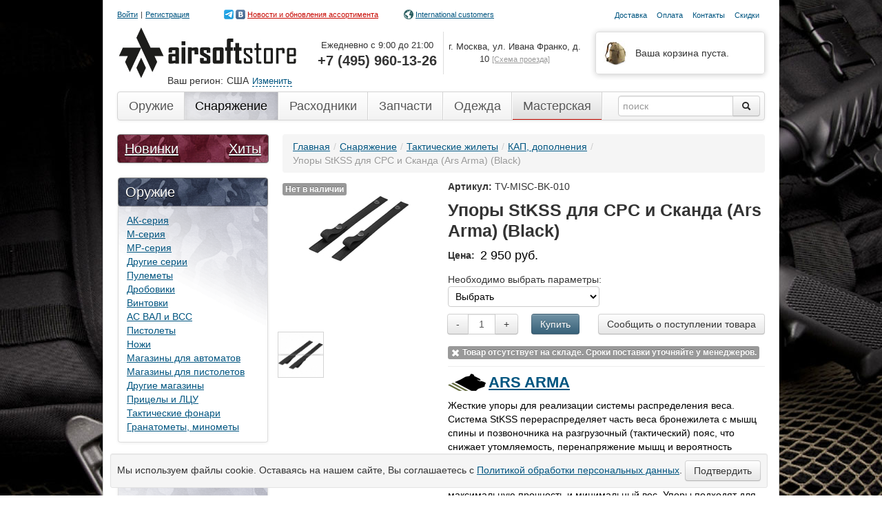

--- FILE ---
content_type: text/html; charset=utf-8
request_url: https://www.airsoftstore.ru/snariazhenie/takticheskie-zhilety/kap-dopolneniia/upory-stkss-dlia-cpc-i-a-18-skanda-ars-arma-black
body_size: 24448
content:
<!DOCTYPE html>
<html xmlns="http://www.w3.org/1999/xhtml" xml:lang="ru-ru" lang="ru-ru">
<head>
      <base href="//www.airsoftstore.ru/snariazhenie/takticheskie-zhilety/kap-dopolneniia/upory-stkss-dlia-cpc-i-a-18-skanda-ars-arma-black" />
  <meta http-equiv="content-type" content="text/html; charset=utf-8" />
  <meta name="robots" content="index, follow" />
  <meta name="keywords" content="упоры, для, 185, что, cpc, мышц, рост, molle, владельца, stkss, веса, корректной, работы, необходимо, жесткого/полужесткого" />
  <meta name="title" content="Упоры StKSS для CPC и Сканда (Ars Arma) (Black) - Страйкбольный магазин Airsoft Store" />
  <meta name="description" content="Упоры StKSS для CPC и Сканда (Ars Arma) (Black). Цена: 2950 руб. Быстрая доставка по Москве и всей России." />
  <title>Упоры StKSS для CPC и Сканда (Ars Arma) (Black) - Страйкбольный магазин Airsoft Store</title>
  <link href="/favicon.ico" rel="shortcut icon" type="image/x-icon" />
  <link rel="stylesheet" href="/scache/css/css_2f058c5306fcb4ab40e97fb5bd2cd8b2mv125.css" type="text/css" />
  <script type="text/javascript" src="/scache/script/js_fafe8e0851e77ad2eec60a9c92b1f4b8mv125.js"></script>
  
  <link defer href="/components/com_virtuemart/fetchscript.php?gzip=0&amp;subdir[0]=/themes/default&amp;file[0]=theme.css&amp;subdir[1]=/js/mootools&amp;file[1]=mooPrompt.css&amp;subdir[2]=/js/slimbox/css&amp;file[2]=slimbox.css&amp;version=8dc0b0b3c4bf32c5e9ca067dbd9a5710" type="text/css" rel="stylesheet" />

    <meta name="theme-color" content="#4c4c4c">
    <meta name="viewport" content="width=device-width, maximum-scale=1.0, minimum-scale=1.0">

    <script type="text/javascript" src="//vk.com/js/api/openapi.js?78"></script>
    <script type="text/javascript">
        VK.init({apiId: 3386491, onlyWidgets: true});
    </script>
    <meta name="google-site-verification" content="6Sg_8L4bqX2WG7Zm-9Uay0OnynETeN3-ZaWUEm9mJ64" />
</head>

<body id="site">
<div id="wrapper">
    <div class="container">
        <div class="row header any-relative">
            <div class="social-network" itemscope itemtype="http://schema.org/Organization">
                <link itemprop="url" href="//www.airsoftstore.ru/">
                <a itemprop="sameAs" href="https://t.me/airsoftstore_ru" target="_blank" rel="noopener noreferrer" class="tg_link"></a>
                <a itemprop="sameAs" href="https://vk.com/airsoftstore_ru" target="_blank" rel="noopener noreferrer">Новости и обновления ассортимента</a>
            </div>
            <div class="international-customers any-absolute">
                <a href="http://export.airsoftstore.ru/" target="_blank" rel="noopener noreferrer">International customers</a>
            </div>
            <div class="span6">
                <!--adaptive!!-->
                <div class='adaptive mobile-menu'>
                    <a href='#' aria-label="menu">
                        <img src='/images/mobile/menu.png' />
                    </a>
                </div>
                <!--adaptive!!-->
                		<div class="module-35 moduletable">
					<ul class='nav login'>
			<li>
			</li>
		</ul>		</div>
			<div class="module-23 moduletable sitelogo">
					<p><a href="/"><img src="/images/logo.jpg" title="На главную" alt="Airsoft Store" /></a></p>		</div>
	
                <!--adaptive!!-->
                <button type="button" class="adaptive close mobile-close user-login-close">×</button>
                <!--adaptive!!-->
            </div>

            <div class="span4 offset2">
                <ul class="menu nav nav-pills mini pull-right"><li class="parent item5"><a href="/informatciia/dostavka"><span>Доставка</span></a></li><li class="parent item6"><a href="/informatciia/sposoby-oplaty"><span>Оплата</span></a></li><li class="item7"><a href="/informatciia/kontakty"><span>Контакты</span></a></li><li class="item29"><a href="/informatciia/skidki"><span>Скидки</span></a></li></ul><div class="cartblock pull-right vmCartModule"><p> <br /> </p></div><div class="header-phone">
<table class="header-contacts-table" style="width: 100%;">
<tbody>
<tr>
<td class="left-col">Ежедневно с 9:00 до 21:00<br /><span>+7 (495) 960-13-26</span></td>
<td class="right-col">г. Москва, ул. Ивана Франко, д. 10 <a href="/informatciia/kontakty#pickup-office-hours" class="muted">[Схема проезда]</a></td>
</tr>
</tbody>
</table>
</div>
                <div class="clearfix"></div>
            </div>
        </div>

        <!--adaptive!!-->
        <div class='adaptive icons-bar'>
            <ul class="adaptive icons">
                <li><a href="#" class="pin" aria-label="region"><i class="fa fa-map-marker" aria-hidden="true"></i></a></li>
                <li><a href="#" class="user" aria-label="user"><i class="fa fa-user" aria-hidden="true"></i></a></li>
                <li><a href="tel:+74959601326" class="phone"><i class="fa fa-phone" aria-hidden="true"></i></a></li>
                <li><a href="/informatciia/kontakty" class="contacts"><i class="fa fa-info-circle" aria-hidden="true"></i></a></li>
                <li><a href="/cart" class="cart"><i class="fa fa-shopping-cart" aria-hidden="true"></i></a></li>
            </ul>
        </div>
        <!--adaptive!!-->
                    <div class="span12 user-region">

                <!--noindex-->
                <!-- <div class="alert alert-alert header-announce" style="margin: 25px 0 10px !important;"><button type="button" class="close" data-dismiss="alert" onclick="jQuery.cookie('hidemsg', '1', { expires: 365,  path: '/'});">×</button><span class="label label-important">Важно!</span> 8, 9 и 10 марта работаем по обычному графику: с 9:00 до 21:00.</div>
                -->
                <!-- <div class="alert alert-alert header-announce" style="margin: 25px 0 10px !important;"><button type="button" class="close" data-dismiss="alert" onclick="jQuery.cookie('hidemsg', '1', { expires: 365,  path: '/'});">×</button><span class="label label-important">Важно!</span> График отправки заказов и работы магазина во время праздничных дней. <a href="https://vk.com/wall-55730115_17673" target="_blank">Подробнее</a>.</div>
                -->
                <!-- <div class="alert alert-alert header-announce" style="margin: 25px 0 10px !important;"><button type="button" class="close" data-dismiss="alert" onclick="jQuery.cookie('hidemsg', '1', { expires: 365,  path: '/'});">×</button><span class="label label-important">Важно!</span> У нас праздников нет. <strong>Все дни</strong> (да, даже 1 и 9 мая) работаем по стандартному графику: ежедневно с 9:00 до 21:00 (Мск). <a href="https://vk.com/wall-55730115_17299" target="_blank">График отправки заказов</a></div>
				-->
                <!-- <div class="alert alert-alert header-announce" style="margin: 25px 0 10px !important;"><button type="button" class="close" data-dismiss="alert" onclick="jQuery.cookie('hidemsg', '1', { expires: 365,  path: '/'});">×</button><span class="label label-important">Важно!</span> У нас праздников нет. <strong>Все дни</strong> (да, даже 4 ноября) работаем по стандартному графику: ежедневно с 9:00 до 21:00 (Мск). <a href="https://vk.com/wall-55730115_17534" target="_blank">Подробнее</a>.</div>
                -->
                <!--/noindex-->
            </div>
        
        <div class="row">
            <div class="span12">
                <div class="navbar">
                    <div class="navbar-inner topmenu">
                        <ul class="menu nav"><li class="item9"><a href="/oruzhie"><span>Оружие</span></a></li><li class="item12"><span class="separator"><span /></span></li><li class="item10"><a href="/snariazhenie"><span>Снаряжение</span></a></li><li class="item13"><span class="separator"><span /></span></li><li class="item11"><a href="/raskhodnye-materialy"><span>Расходники</span></a></li><li class="item14"><span class="separator"><span /></span></li><li class="item35"><a href="/zapchasti-i-tiuning"><span>Запчасти</span></a></li><li class="item33"><span class="separator"><span /></span></li><li class="item32"><a href="/odezhda"><span>Одежда</span></a></li><li class="item36"><span class="separator"><span /></span></li><li class="item42"><a href="/straikbolnaia-masterskaia"><span>Мастерская</span></a></li><li class="item43"><span class="separator"><span /></span></li></ul><!--BEGIN Search Box -->
<form action="/list-all-products" method="get" class="navbar-search pull-right">
<div class="input-append">
		<input name="keyword" type="text" class="span2" title="Поиск" class="inputbox" id="keyword"  placeholder="поиск"/>
		<button aria-label="search" type="submit" class="btn"><i class="icon-search"></i></button>
</div>
</form>
<!-- End Search Box -->
                    </div>
                </div>
            </div>
        </div>
        <div class="row">
            <div class="span3">
                		<div class="module-29 moduletable">
					<div class="dTreeNode-hits">
    <div class="dTreeNode-hits-left"><a href="/new-arrivals">Новинки</a></div>
    <div class="dTreeNode-hits-right"><span class="dTreeNode-hits-delimiter">|</span><a href="/best-selling">Хиты</a></div>
</div><table width="100%"><tr><td align="left">
<div class="dtree"><div class="dTreeNode rootcat "></div><div class="clip"><div class="dTreeNode">Оружие</div><div class="clip"><div class="dTreeNode"><a class="node" href="/oruzhie/ak-seriia">АК-серия</a></div><div class="dTreeNode"><a class="node" href="/oruzhie/m-seriia">М-серия</a></div><div class="dTreeNode"><a class="node" href="/oruzhie/mp-seriia">MP-серия</a></div><div class="dTreeNode"><a class="node" href="/oruzhie/drugie-serii">Другие серии</a></div><div class="dTreeNode"><a class="node" href="/oruzhie/pulemety">Пулеметы</a></div><div class="dTreeNode"><a class="node" href="/oruzhie/droboviki">Дробовики</a></div><div class="dTreeNode"><a class="node" href="/oruzhie/snaiperskie-vintovki">Винтовки</a></div><div class="dTreeNode"><a class="node" href="/oruzhie/as-val-i-vss">АС ВАЛ и ВСС</a></div><div class="dTreeNode"><a class="node" href="/oruzhie/pistolety">Пистолеты</a></div><div class="dTreeNode"><a class="node" href="/oruzhie/nozhi">Ножи</a></div><div class="dTreeNode"><a class="node" href="/oruzhie/magaziny-dlia-avtomatov">Магазины для автоматов</a></div><div class="dTreeNode"><a class="node" href="/oruzhie/magaziny-dlia-pistoletov">Магазины для пистолетов</a></div><div class="dTreeNode"><a class="node" href="/oruzhie/drugie-magaziny">Другие магазины</a></div><div class="dTreeNode"><a class="node" href="/oruzhie/pritcely">Прицелы и ЛЦУ</a></div><div class="dTreeNode"><a class="node" href="/oruzhie/takticheskie-fonari">Тактические фонари</a></div><div class="dTreeNode"><a class="node" href="/oruzhie/granatomety">Гранатометы, минометы</a></div></div><div class="dTreeNode">Снаряжение</div><div class="clip"><div class="dTreeNode"><a class="node" href="/snariazhenie/ochki">Очки</a></div><div class="dTreeNode"><a class="node" href="/snariazhenie/shlemy">Шлемы</a></div><div class="dTreeNode"><a class="node" href="/snariazhenie/maski">Маски</a></div><div class="dTreeNode"><a class="node" href="/snariazhenie/perchatki">Перчатки</a></div><div class="dTreeNode"><a class="node" href="/snariazhenie/nakolenniki-nalokotniki">Наколенники, налокотники</a></div><div class="dTreeNode"><a class="node" href="/snariazhenie/takticheskie-zhilety">Тактические жилеты</a></div><div class="dTreeNode"><a class="node" href="/snariazhenie/gidratory-i-platformy">Гидраторы и платформы</a></div><div class="dTreeNode"><a class="node" href="/snariazhenie/podsumki">Подсумки</a></div><div class="dTreeNode"><a class="node" href="/snariazhenie/kobury">Кобуры</a></div><div class="dTreeNode"><a class="node" href="/snariazhenie/poiasa">Пояса</a></div><div class="dTreeNode"><a class="node" href="/snariazhenie/oruzheinye-remni">Оружейные ремни</a></div><div class="dTreeNode"><a class="node" href="/snariazhenie/balaklavy-sharfy">Балаклавы, шарфы</a></div><div class="dTreeNode"><a class="node" href="/snariazhenie/chekhly-dlia-oruzhiia">Чехлы для оружия</a></div><div class="dTreeNode"><a class="node" href="/snariazhenie/riukzaki-i-sumki">Рюкзаки и сумки</a></div><div class="dTreeNode"><a class="node" href="/snariazhenie/braslety-iz-parakorda">Браслеты из паракорда</a></div><div class="dTreeNode"><a class="node" href="/snariazhenie/shevrony-patchi-nashivki">Шевроны, патчи, нашивки</a></div><div class="dTreeNode"><a class="node" href="/snariazhenie/ratcii-i-garnitury">Рации и гарнитуры</a></div><div class="dTreeNode"><a class="node" href="/snariazhenie/spalnye-meshki">Спальные мешки</a></div><div class="dTreeNode"><a class="node" href="/snariazhenie/meditcina">Медицина</a></div></div><div class="dTreeNode">Расходники</div><div class="clip"><div class="dTreeNode"><a class="node" href="/raskhodnye-materialy/shary">Шары</a></div><div class="dTreeNode"><a class="node" href="/raskhodnye-materialy/gaz">Газ</a></div><div class="dTreeNode"><a class="node" href="/raskhodnye-materialy/loadery">Лоадеры</a></div><div class="dTreeNode"><a class="node" href="/raskhodnye-materialy/kamufliazhnye-lenty">Камуфляжные ленты</a></div><div class="dTreeNode"><a class="node" href="/raskhodnye-materialy/sprei-smazki">Спреи, смазки</a></div><div class="dTreeNode"><a class="node" href="/raskhodnye-materialy/granaty">Гранаты</a></div><div class="dTreeNode"><a class="node" href="/raskhodnye-materialy/akkumuliatory">Аккумуляторы</a></div><div class="dTreeNode"><a class="node" href="/raskhodnye-materialy/zariadnye-ustroistva">Зарядные устройства</a></div><div class="dTreeNode"><a class="node" href="/raskhodnye-materialy/perekhodniki-i-konnektory">Переходники и коннекторы</a></div></div><div class="dTreeNode">Запчасти и тюнинг</div><div class="clip"><div class="dTreeNode"><a class="node" href="/zapchasti-i-tiuning/vnutrennie-stvoliki">Внутренние стволики</a></div><div class="dTreeNode"><a class="node" href="/zapchasti-i-tiuning/girboksy">Гирбоксы</a></div><div class="dTreeNode"><a class="node" href="/zapchasti-i-tiuning/glushiteli-plamegasiteli">Глушители, пламегасители</a></div><div class="dTreeNode"><a class="node" href="/zapchasti-i-tiuning/kamery-i-rezinki-hop-up">Камеры и резинки Hop-Up</a></div><div class="dTreeNode"><a class="node" href="/zapchasti-i-tiuning/karabin-kit">Карабин-кит</a></div><div class="dTreeNode"><a class="node" href="/zapchasti-i-tiuning/motory">Моторы</a></div><div class="dTreeNode"><a class="node" href="/zapchasti-i-tiuning/nabory-dlia-tiuninga">Наборы для тюнинга</a></div><div class="dTreeNode"><a class="node" href="/zapchasti-i-tiuning/planki-perevodchika-ognia">Переключение огня</a></div><div class="dTreeNode"><a class="node" href="/zapchasti-i-tiuning/piny-shtifty-antabki">Пины, штифты, антабки</a></div><div class="dTreeNode"><a class="node" href="/zapchasti-i-tiuning/pistoletnye-rukoiati">Пистолетные рукояти</a></div><div class="dTreeNode"><a class="node" href="/zapchasti-i-tiuning/planki-i-kronshteiny">Планки и кронштейны</a></div><div class="dTreeNode"><a class="node" href="/zapchasti-i-tiuning/porshni-golovy-porshnei">Поршни, головы поршней</a></div><div class="dTreeNode"><a class="node" href="/zapchasti-i-tiuning/priklady">Приклады</a></div><div class="dTreeNode"><a class="node" href="/zapchasti-i-tiuning/provodka">Проводка</a></div><div class="dTreeNode"><a class="node" href="/zapchasti-i-tiuning/pruzhiny-i-napravliaiushchie">Пружины и направляющие</a></div><div class="dTreeNode"><a class="node" href="/zapchasti-i-tiuning/spuskovye-kriuchki">Спусковые крючки</a></div><div class="dTreeNode"><a class="node" href="/zapchasti-i-tiuning/stopora-pruzhinki">Стопора, пружинки</a></div><div class="dTreeNode"><a class="node" href="/zapchasti-i-tiuning/takticheskie-rukoiati">Тактические рукояти, сошки</a></div><div class="dTreeNode"><a class="node" href="/zapchasti-i-tiuning/tappety-nozly">Таппеты, нозлы</a></div><div class="dTreeNode"><a class="node" href="/zapchasti-i-tiuning/tcevia-krepleniia-dlia-tcevia">Цевья, крепления для цевья</a></div><div class="dTreeNode"><a class="node" href="/zapchasti-i-tiuning/tcilindry-golova-tcilindra">Цилиндры, голова цилиндра</a></div><div class="dTreeNode"><a class="node" href="/zapchasti-i-tiuning/chasti-korpusa">Части корпуса</a></div><div class="dTreeNode"><a class="node" href="/zapchasti-i-tiuning/shaiby-vtulki-podshipniki">Шайбы, втулки, подшипники</a></div><div class="dTreeNode"><a class="node" href="/zapchasti-i-tiuning/shesterni">Шестерни</a></div><div class="dTreeNode"><a class="node" href="/zapchasti-i-tiuning/zapchasti-gazovogo-oruzhiia">Запчасти газового оружия</a></div></div><div class="dTreeNode">Одежда</div><div class="clip"><div class="dTreeNode"><a class="node" href="/odezhda/bele">Белье</a></div><div class="dTreeNode"><a class="node" href="/odezhda/forma-kostiumy">Форма, костюмы</a></div><div class="dTreeNode"><a class="node" href="/odezhda/boevye-rubakhi">Боевые рубахи</a></div><div class="dTreeNode"><a class="node" href="/odezhda/kurtki">Куртки</a></div><div class="dTreeNode"><a class="node" href="/odezhda/briuki-shtany">Брюки, штаны</a></div><div class="dTreeNode"><a class="node" href="/odezhda/maskirovka">Маскировка</a></div><div class="dTreeNode"><a class="node" href="/odezhda/kepki-beisbolki">Кепки, бейсболки</a></div><div class="dTreeNode"><a class="node" href="/odezhda/panamy">Панамы</a></div><div class="dTreeNode"><a class="node" href="/odezhda/maiki-futbolki">Майки, футболки</a></div><div class="dTreeNode"><a class="node" href="/odezhda/shapki">Шапки</a></div></div><div class="dTreeNode">Прочее</div><div class="clip"><div class="dTreeNode"><a class="node" href="/prochee/aksessuary">Аксессуары</a></div><div class="dTreeNode"><a class="node" href="/prochee/trafarety-dlia-pokraski-oruzhiia">Трафареты для покраски оружия</a></div><div class="dTreeNode"><a class="node" href="/prochee/flash-sale">Flash sale</a></div><div class="dTreeNode"><a class="node" href="/prochee/brak">Брак</a></div></div></div></div></td></tr></table>
<div class="dTreeNode-workshop"><a href="/straikbolnaia-masterskaia">Мастерская</a></div>		</div>
	
            </div>

            <div class="span9">
                
                                    <ul class="breadcrumb pathway" vocab="http://schema.org/" typeof="BreadcrumbList">
	<li property="itemListElement" typeof="ListItem"><a property="item" typeof="WebPage" href="//www.airsoftstore.ru/" class="pathway"><span property="name">Главная</span></a><meta property="position" content="1"><span class="divider">/</span></li><li property="itemListElement" typeof="ListItem"><a property="item" typeof="WebPage" href="/snariazhenie" class="pathway"><span property="name">Снаряжение</span></a><meta property="position" content="2"><span class="divider">/</span></li><li property="itemListElement" typeof="ListItem"><a property="item" typeof="WebPage" href="/snariazhenie/takticheskie-zhilety" class="pathway"><span property="name">Тактические жилеты</span></a><meta property="position" content="3"><span class="divider">/</span></li><li property="itemListElement" typeof="ListItem"><a property="item" typeof="WebPage" href="/snariazhenie/takticheskie-zhilety/kap-dopolneniia" class="pathway"><span property="name">КАП, дополнения</span></a><meta property="position" content="4"><span class="divider">/</span></li><li class="active">Упоры StKSS для CPC и Сканда (Ars Arma) (Black)</li></ul>



                                                <div id="vmMainPage">


<script type="text/javascript"> var product_id = 7199; var product_parent_id = 0; var count_childrens = 2;</script><!-- fsc:7199 --><button id="show-gallery-monitor-btn" class="btn btn-info show-gallery-monitor-btn" title="Показать на мониторе" style="display: none;">Показать на мониторе</button>
<div class="row product" itemscope itemtype="http://schema.org/Product">
			<link itemprop="availability" href="https://schema.org/OutOfStock" /><span class="label out-of-stock">Нет в наличии</span>		    <div class="span3">
        <div class="pic"><a data-href="/components/com_virtuemart/shop_image/product/___________StKSS_5e6bb5016197f.jpg" title="Упоры StKSS для CPC и Сканда (Ars Arma) (Black)" rel="lightbox[product7199]" href="#"><img src="/images/pixel.png" data-src="/components/com_virtuemart/shop_image/product/___________StKSS_5e6bb5016179b.jpg" height="145" width="145" alt="Упоры StKSS для CPC и Сканда (Ars Arma) (Black)" itemprop="image" border="0" class="lazy" /></a></div>
        <div class="row doppic"><a data-href="/components/com_virtuemart/shop_image/product/03-ars-arms-stkss-supports-for-cpc-and-a-18-skanda-black.jpg" title="Упоры StKSS для CPC и А-18 Сканда (Ars Arma) (Black)" rel="lightbox[product7199]" href="#"><img src="/images/pixel.png" data-src="/components/com_virtuemart/shop_image/product/resized/03-ars-arms-stkss-supports-for-cpc-and-a-18-skanda-black_145x145.jpg" alt="" height="145" width="145" class="lazy browseProductImage" border="0" /></a> </div>
		    </div>

    <div class="span6">
        <div class="favorite-link-wrap" data-category_id="99"></div>
        <p class="prodsku"><strong>Артикул: </strong>TV-MISC-BK-010</p>
        <h1 itemprop="name">Упоры StKSS для CPC и Сканда (Ars Arma) (Black)</h1>
        <div class="pricetable">
            <span class="pull-left"><strong><strong>Цена: </strong></strong></span> <span class="price">

    <div class="newprice" itemprop="offers" itemscope itemtype="http://schema.org/Offer">
	  <div>2 950 руб.</div>
    <meta itemprop="price" content="2950.00">
    <meta itemprop="priceCurrency" content="RUB">
    </div>
</span>
            <div class="clearfix"></div>
        </div>
        <div class="addcart">
    <form action="//www.airsoftstore.ru/" method="post" name="addtocart" id="addtocart_69768bfe1ce33" class="addtocart_form" onsubmit="handleAddToCart( this.id );return false;">

	  <div class="listAttributes">
<div class="vmCartDetails">

<input type="hidden" name="product_id" value="7199" /><div class="need_select_param">Необходимо выбрать параметры:</div><select class="inputbox" onchange="var id = $('product_id_field')[selectedIndex].value; if(id != '') { loadNewPage( 'vmMainPage', '/index.php?option=com_virtuemart&amp;page=shop.product_details&amp;flypage=flypage.tpl&amp;Itemid=2&amp;category_id=99&amp;product_id=' + id ); }" id="product_id_field" name="prod_id[]">
<option value="7199">Выбрать</option><option class="item_not_in_stock" value="7228" >Размер (Large)</option>
<option class="item_not_in_stock" value="7227" >Размер (Medium)</option>
</select>
</div>
</div>	  		<div class="input-prepend input-append pull-left">
		<button type="button" class="btn" onclick="var qty_el = document.getElementById('quantity7199'); var qty = qty_el.value; if( !isNaN( qty ) && qty > 1 ) qty_el.value--;return false;" >-</button>
		<input type="text" class="span1" size="3" id="quantity7199" name="quantity[]" value="1" />
		<button type="button" class="btn" onclick="var qty_el = document.getElementById('quantity7199'); var qty = qty_el.value; if( !isNaN( qty )) qty_el.value++;return false;" >+</button>
		</div>	      <button type="submit" class="btn btn-info" title="Купить" onClick="">Купить</button>

	          <input type="hidden" name="flypage" value="shop.flypage.tpl" />
        <input type="hidden" name="page" value="shop.cart" />
        <input type="hidden" name="manufacturer_id" value="123" />
        <input type="hidden" name="category_id" value="99" />
        <input type="hidden" name="func" value="cartAdd" />
        <input type="hidden" name="option" value="com_virtuemart" />
        <input type="hidden" name="Itemid" value="2" />
        <input type="hidden" name="set_price[]" value="" />
        <input type="hidden" name="adjust_price[]" value="" />
        <input type="hidden" name="master_product[]" value="" />
		<input type="hidden" name="yme[id]" value="TV-MISC-BK-010" class="yme"/>
		<input type="hidden" name="yme[name]" value="Упоры StKSS для CPC и Сканда (Ars Arma) (Black)" class="yme"/>
		<input type="hidden" name="yme[brand]" value="Ars Arma" class="yme"/>
		<input type="hidden" name="yme[category]" value="КАП, дополнения" class="yme"/>
		<input type="hidden" name="yme[list]" value="Карточка товара" class="yme"/>
		<input type="hidden" name="yme[position]" value="0" class="yme"/>
		<input type="hidden" name="yme[price]" value="2950" class="yme"/>
		<input type="hidden" name="yme[quantity]" value="1" class="yme"/>
	      </form>
    			                <div class="pull-right dopinfo_cont">
                    <button class="message btn" onclick="message(getResponse(7199));">Сообщить о поступлении товара</button>
                </div>
			        </div>
		            <span class="label" style="margin-bottom: 10px;"><i class="icon-remove icon-white"></i> Товар отсутствует на складе. Сроки поставки уточняйте у менеджеров.</span>
		        <div class="clearfix"></div>
        		<div class="manufacturer-name">
			            <div class="manufacturer-image"><img src="/components/com_virtuemart/shop_image/manufacturer/ars_arma_5bdb2d57aa225.png"/></div>
			            <div class="manufacturer-link">
                <a href="/ars-arma">Ars Arma</a>
            </div>
        </div>
				        <div class="delivery_fast_calc">

        </div>
        <div class="desc" itemprop="description"><div class="highslide-gallery"><p>Жесткие упоры для реализации системы распределения веса. Система StKSS перераспределяет часть веса бронежилета с мышц спины и позвоночника на разгрузочный (тактический) пояс, что снижает утомляемость, перенапряжение мышц и вероятность получения хронических травм.</p>
<p>Упоры изготовлены из специального углепластика, что даёт максимальную прочность и минимальный вес. Упоры подходят для бронежилетов CPC, CPC Mod.1, Сканда (А-18 Сканда и А-22 Сканда LC), Голиаф-Г/Д. При использовании MOLLE-адаптеров для StKSS упоры можно поставить на любой бронежилет с MOLLE на камербанде.</p>
<p>Для корректной работы необходимо наличие жесткого/полужесткого камербанда/корсета и пояса.</p>
<p>Упоры доступны в следующих размерах:</p>
<ul>
<li>Medium – рост владельца 178-185 см;</li>
<li>Large – рост владельца от 185 см.</li>
</ul>
<p><strong>Особенности:</strong></p>
<ul>
<li>Цвет – черный (black);</li>
<li>Материал изготовления – углепластик, нейлон.</li>
</ul></div>            <script type="application/ld+json">
                {
                    "@context": "http://schema.org",
                    "@type": "VideoObject",
                    "name": "Упоры StKSS для CPC и Сканда (Ars Arma) (Black)",
                    "description": "Упоры StKSS для CPC и Сканда (Ars Arma) (Black)",
                    "thumbnailUrl": "http://i.ytimg.com/vi/maxresdefault.jpg",
                    "uploadDate": "2020-02-24T13:29:15Z"
                }
            </script>
        </div>
		            <div id="product-price-table"></div>
				            <div class="manufacturer-name">Страна-производитель: Россия</div>
		        <noindex>
		<!--
		<div class="jivo-btn jivo-online-btn jivo-btn-light jivo-btn-gradient" onclick="jivo_api.open();"
             style="font-family: Arial, Arial;font-size: 14px;background-color: #125991;border-radius: 3px;-moz-border-radius: 3px;-webkit-border-radius: 3px;height: 26px;line-height: 26px;padding: 0 13px 0 13px;font-weight: normal;font-style: normal">
            <div class="jivo-btn-icon" style="background-image: url(//static.jivosite.com/button/chat_light.png);"></div>
            Есть вопрос по товару? – Напишите нам, мы онлайн!
        </div>
        <div class="jivo-btn jivo-offline-btn jivo-btn-light jivo-btn-gradient" onclick="jivo_api.open();"
             style="font-family: Arial, Arial;font-size: 14px;background-color: #125991;border-radius: 3px;-moz-border-radius: 3px;-webkit-border-radius: 3px;height: 26px;line-height: 26px;padding: 0 13px 0 13px;display: none;font-weight: normal;font-style: normal">
            <div class="jivo-btn-icon" style="background-image: url(//static.jivosite.com/button/mail_light.png);"></div>
            Есть вопрос по товару? – Оставьте нам сообщение!
        </div>
		-->
		</noindex>
        <noindex>
            <div class="order-site-only"><p>Фактический товар может отличаться от представленного на фотографиях или в видеообзоре (оттенок ткани, конструкция некоторых элементов и т.д.). Производители могут без предупреждения вносить изменения (в т.ч. улучшения) в конструкцию изделий. При заказе через сайт просим предварительно уточнять у менеджеров все существенные для Вас параметры изделия.</p><p>Заказы на товары принимаются только через сайт. Для размещения заказа сложите товары в корзину и пройдите несложную процедуру оформления (регистрация не обязательна).</p><p>Гарантийный срок – 14 дней.</p>
            </div>
        </noindex>
    </div>
</div>

<p class="related">С этим товаром покупают:</p>
 
<script type="text/javascript">
(function($) { $(function() { initialiseAdaptiveCarousel('#related-product-carousel'); }); })(jQuery);
</script>

<div class="special related" style="position: relative;">
	<div class="related-product-outer">
		<div class="jcarousel" id="related-product-carousel">
			<ul class="thumbnails" id="related-product-list">
			<li class="span25">				
					<div class="thumbnail">
    <!-- The product name DIV. -->
    <!-- fsc:469 -->
    <!-- The product image DIV. -->
				<span class="label in-stock">Есть в наличии</span>	    <div class="prodpic">
        <a title="Ремень двухточечный Multi-Sling3 (Black)" href="/snariazhenie/oruzheinye-remni/remen-dvukhtochechnyi-multi-sling3-black">
			<img src="/images/pixel.png" data-src="/components/com_virtuemart/shop_image/product/_________________573da6400b217.jpg" height="145" width="145" alt="Ремень двухточечный Multi-Sling3 (Black)" title="Ремень двухточечный Multi-Sling3 (Black)" border="0" class="lazy" />        </a>
    </div>

	        <p class="prodname">
            <a title="Ремень двухточечный Multi-Sling3 (Black)" href="/snariazhenie/oruzheinye-remni/remen-dvukhtochechnyi-multi-sling3-black">Ремень двухточечный Multi-Sling3 (Black)</a>
        </p>
	

    <!-- The product price DIV. -->
    <div class="prodprice pull-left">
        <div>
			

		<span class="newprice" prodid="469">600 руб.</span>


        </div>
    </div>

    <!-- The add to cart DIV. -->
    <div class="prodbuy pull-right">
        <div>
			
                <form action="//www.airsoftstore.ru/" method="post" name="addtocart" id="addtocart_69768bfd25872" onsubmit="handleAddToCart( this.id );return false;">
                    <input type="hidden" name="option" value="com_virtuemart" />
                    <input type="hidden" name="page" value="shop.cart" />
                    <input type="hidden" name="Itemid" value="2" />
                    <input type="hidden" name="func" value="cartAdd" />
                    <input type="hidden" name="prod_id" value="469" />
                    <input type="hidden" name="product_id" value="469" />
                    <input type="hidden" name="quantity" value="1" />
                    <input type="hidden" name="set_price[]" value="" />
                    <input type="hidden" name="adjust_price[]" value="" />
                    <input type="hidden" name="master_product[]" value="" />
					<input type="hidden" name="yme[id]" value="SL-BK-008" class="yme"/>
					<input type="hidden" name="yme[name]" value="Ремень двухточечный Multi-Sling3 (Black)" class="yme"/>
					<input type="hidden" name="yme[brand]" value="Unknown" class="yme"/>
					<input type="hidden" name="yme[category]" value="Оружейные ремни" class="yme"/>
					<input type="hidden" name="yme[list]" value="Мини-карточка" class="yme"/>
					<input type="hidden" name="yme[position]" value="1" class="yme"/>
					<input type="hidden" name="yme[price]" value="600" class="yme"/>
					<input type="hidden" name="yme[quantity]" value="1" class="yme"/>
                    <button type="submit" class="btn btn-info" title="Купить">Купить</button>
                </form>
				        </div>
    </div>
    <div class="clearfix"></div>
</div>							
					<div class="thumbnail">
    <!-- The product name DIV. -->
    <!-- fsc:519 -->
    <!-- The product image DIV. -->
				<span class="label in-stock">Есть в наличии</span>	    <div class="prodpic">
        <a title="Защитная маска-противогаз с вентилятором (Black)" href="/snariazhenie/maski/zashchitnaia-maska-protivogaz-s-ventiliatorom-black">
			<img src="/images/pixel.png" data-src="/components/com_virtuemart/shop_image/product/_________________60f67915491d9.jpg" height="145" width="145" alt="Защитная маска-противогаз с вентилятором (Black)" title="Защитная маска-противогаз с вентилятором (Black)" border="0" class="lazy" />        </a>
    </div>

	        <p class="prodname">
            <a title="Защитная маска-противогаз с вентилятором (Black)" href="/snariazhenie/maski/zashchitnaia-maska-protivogaz-s-ventiliatorom-black">Защитная маска-противогаз с вентилятором (Black)</a>
        </p>
	

    <!-- The product price DIV. -->
    <div class="prodprice pull-left">
        <div>
			

	<span class="oldprice">3 500 руб.</span>
		<span class="newprice" prodid="519">3 000 руб.</span>


        </div>
    </div>

    <!-- The add to cart DIV. -->
    <div class="prodbuy pull-right">
        <div>
			
                <form action="//www.airsoftstore.ru/" method="post" name="addtocart" id="addtocart_69768bfd2999e" onsubmit="handleAddToCart( this.id );return false;">
                    <input type="hidden" name="option" value="com_virtuemart" />
                    <input type="hidden" name="page" value="shop.cart" />
                    <input type="hidden" name="Itemid" value="2" />
                    <input type="hidden" name="func" value="cartAdd" />
                    <input type="hidden" name="prod_id" value="519" />
                    <input type="hidden" name="product_id" value="519" />
                    <input type="hidden" name="quantity" value="1" />
                    <input type="hidden" name="set_price[]" value="" />
                    <input type="hidden" name="adjust_price[]" value="" />
                    <input type="hidden" name="master_product[]" value="" />
					<input type="hidden" name="yme[id]" value="MS-BK-010" class="yme"/>
					<input type="hidden" name="yme[name]" value="Защитная маска-противогаз с вентилятором (Black)" class="yme"/>
					<input type="hidden" name="yme[brand]" value="Unknown" class="yme"/>
					<input type="hidden" name="yme[category]" value="Маски" class="yme"/>
					<input type="hidden" name="yme[list]" value="Мини-карточка" class="yme"/>
					<input type="hidden" name="yme[position]" value="2" class="yme"/>
					<input type="hidden" name="yme[price]" value="3500" class="yme"/>
					<input type="hidden" name="yme[quantity]" value="1" class="yme"/>
                    <button type="submit" class="btn btn-info" title="Купить">Купить</button>
                </form>
				        </div>
    </div>
    <div class="clearfix"></div>
</div>							
					<div class="thumbnail">
    <!-- The product name DIV. -->
    <!-- fsc:1083 -->
    <!-- The product image DIV. -->
				<span class="label in-stock">Есть в наличии</span>	    <div class="prodpic">
        <a title="Комплексная защитная маска для страйкбола (Olive)" href="/snariazhenie/maski/kompleksnaia-zashchitnaia-maska-dlia-straikbola-olive">
			<img src="/images/pixel.png" data-src="/components/com_virtuemart/shop_image/product/_________________54620726eb033.jpg" height="145" width="145" alt="Комплексная защитная маска для страйкбола (Olive)" title="Комплексная защитная маска для страйкбола (Olive)" border="0" class="lazy" />        </a>
    </div>

	        <p class="prodname">
            <a title="Комплексная защитная маска для страйкбола (Olive)" href="/snariazhenie/maski/kompleksnaia-zashchitnaia-maska-dlia-straikbola-olive">Комплексная защитная маска для страйкбола (Olive)</a>
        </p>
	

    <!-- The product price DIV. -->
    <div class="prodprice pull-left">
        <div>
			

		<span class="newprice" prodid="1083">1 350 руб.</span>


        </div>
    </div>

    <!-- The add to cart DIV. -->
    <div class="prodbuy pull-right">
        <div>
			
                <form action="//www.airsoftstore.ru/" method="post" name="addtocart" id="addtocart_69768bfd2def3" onsubmit="handleAddToCart( this.id );return false;">
                    <input type="hidden" name="option" value="com_virtuemart" />
                    <input type="hidden" name="page" value="shop.cart" />
                    <input type="hidden" name="Itemid" value="2" />
                    <input type="hidden" name="func" value="cartAdd" />
                    <input type="hidden" name="prod_id" value="1083" />
                    <input type="hidden" name="product_id" value="1083" />
                    <input type="hidden" name="quantity" value="1" />
                    <input type="hidden" name="set_price[]" value="" />
                    <input type="hidden" name="adjust_price[]" value="" />
                    <input type="hidden" name="master_product[]" value="" />
					<input type="hidden" name="yme[id]" value="MS-OD-011" class="yme"/>
					<input type="hidden" name="yme[name]" value="Комплексная защитная маска для страйкбола (Olive)" class="yme"/>
					<input type="hidden" name="yme[brand]" value="Unknown" class="yme"/>
					<input type="hidden" name="yme[category]" value="Маски" class="yme"/>
					<input type="hidden" name="yme[list]" value="Мини-карточка" class="yme"/>
					<input type="hidden" name="yme[position]" value="3" class="yme"/>
					<input type="hidden" name="yme[price]" value="1350" class="yme"/>
					<input type="hidden" name="yme[quantity]" value="1" class="yme"/>
                    <button type="submit" class="btn btn-info" title="Купить">Купить</button>
                </form>
				        </div>
    </div>
    <div class="clearfix"></div>
</div>							
					<div class="thumbnail">
    <!-- The product name DIV. -->
    <!-- fsc:1242 -->
    <!-- The product image DIV. -->
				<span class="label in-stock">Есть в наличии</span>	    <div class="prodpic">
        <a title="Патч &quot;Диванные войска&quot;, 7.1 x 8.8 см" href="/snariazhenie/shevrony-patchi-nashivki/patch-divannye-voiska-7-1-x-8-8-sm">
			<img src="/images/pixel.png" data-src="/components/com_virtuemart/shop_image/product/_________________549ab107a8044.jpg" height="145" width="145" alt="Патч &quot;Диванные войска&quot;, 7.1 x 8.8 см" title="Патч &quot;Диванные войска&quot;, 7.1 x 8.8 см" border="0" class="lazy" />        </a>
    </div>

	        <p class="prodname">
            <a title="Патч &quot;Диванные войска&quot;, 7.1 x 8.8 см" href="/snariazhenie/shevrony-patchi-nashivki/patch-divannye-voiska-7-1-x-8-8-sm">Патч "Диванные войска", 7.1 x 8.8 см</a>
        </p>
	

    <!-- The product price DIV. -->
    <div class="prodprice pull-left">
        <div>
			

		<span class="newprice" prodid="1242">400 руб.</span>


        </div>
    </div>

    <!-- The add to cart DIV. -->
    <div class="prodbuy pull-right">
        <div>
			
                <form action="//www.airsoftstore.ru/" method="post" name="addtocart" id="addtocart_69768bfd3253a" onsubmit="handleAddToCart( this.id );return false;">
                    <input type="hidden" name="option" value="com_virtuemart" />
                    <input type="hidden" name="page" value="shop.cart" />
                    <input type="hidden" name="Itemid" value="2" />
                    <input type="hidden" name="func" value="cartAdd" />
                    <input type="hidden" name="prod_id" value="1242" />
                    <input type="hidden" name="product_id" value="1242" />
                    <input type="hidden" name="quantity" value="1" />
                    <input type="hidden" name="set_price[]" value="" />
                    <input type="hidden" name="adjust_price[]" value="" />
                    <input type="hidden" name="master_product[]" value="" />
					<input type="hidden" name="yme[id]" value="PT-041" class="yme"/>
					<input type="hidden" name="yme[name]" value="Патч &quot;Диванные войска&quot;, 7.1 x 8.8 см" class="yme"/>
					<input type="hidden" name="yme[brand]" value="Teamzlo Workshop" class="yme"/>
					<input type="hidden" name="yme[category]" value="Шевроны, патчи, нашивки" class="yme"/>
					<input type="hidden" name="yme[list]" value="Мини-карточка" class="yme"/>
					<input type="hidden" name="yme[position]" value="4" class="yme"/>
					<input type="hidden" name="yme[price]" value="400" class="yme"/>
					<input type="hidden" name="yme[quantity]" value="1" class="yme"/>
                    <button type="submit" class="btn btn-info" title="Купить">Купить</button>
                </form>
				        </div>
    </div>
    <div class="clearfix"></div>
</div>							
					</li><li class="span25"><div class="thumbnail">
    <!-- The product name DIV. -->
    <!-- fsc:1849 -->
    <!-- The product image DIV. -->
				<span class="label in-stock">Есть в наличии</span>	    <div class="prodpic">
        <a title="Патч &quot;Caution. Орудуют дебилы&quot;, 9 x 6 см" href="/snariazhenie/shevrony-patchi-nashivki/patch-caution-oruduiut-debily-9-x-6-sm">
			<img src="/images/pixel.png" data-src="/components/com_virtuemart/shop_image/product/__________Cautio_55fa9392d872e.jpg" height="145" width="145" alt="Патч &quot;Caution. Орудуют дебилы&quot;, 9 x 6 см" title="Патч &quot;Caution. Орудуют дебилы&quot;, 9 x 6 см" border="0" class="lazy" />        </a>
    </div>

	        <p class="prodname">
            <a title="Патч &quot;Caution. Орудуют дебилы&quot;, 9 x 6 см" href="/snariazhenie/shevrony-patchi-nashivki/patch-caution-oruduiut-debily-9-x-6-sm">Патч "Caution. Орудуют дебилы", 9 x 6 см</a>
        </p>
	

    <!-- The product price DIV. -->
    <div class="prodprice pull-left">
        <div>
			

		<span class="newprice" prodid="1849">400 руб.</span>


        </div>
    </div>

    <!-- The add to cart DIV. -->
    <div class="prodbuy pull-right">
        <div>
			
                <form action="//www.airsoftstore.ru/" method="post" name="addtocart" id="addtocart_69768bfd36d80" onsubmit="handleAddToCart( this.id );return false;">
                    <input type="hidden" name="option" value="com_virtuemart" />
                    <input type="hidden" name="page" value="shop.cart" />
                    <input type="hidden" name="Itemid" value="2" />
                    <input type="hidden" name="func" value="cartAdd" />
                    <input type="hidden" name="prod_id" value="1849" />
                    <input type="hidden" name="product_id" value="1849" />
                    <input type="hidden" name="quantity" value="1" />
                    <input type="hidden" name="set_price[]" value="" />
                    <input type="hidden" name="adjust_price[]" value="" />
                    <input type="hidden" name="master_product[]" value="" />
					<input type="hidden" name="yme[id]" value="PT-086" class="yme"/>
					<input type="hidden" name="yme[name]" value="Патч &quot;Caution. Орудуют дебилы&quot;, 9 x 6 см" class="yme"/>
					<input type="hidden" name="yme[brand]" value="Teamzlo Workshop" class="yme"/>
					<input type="hidden" name="yme[category]" value="Шевроны, патчи, нашивки" class="yme"/>
					<input type="hidden" name="yme[list]" value="Мини-карточка" class="yme"/>
					<input type="hidden" name="yme[position]" value="5" class="yme"/>
					<input type="hidden" name="yme[price]" value="400" class="yme"/>
					<input type="hidden" name="yme[quantity]" value="1" class="yme"/>
                    <button type="submit" class="btn btn-info" title="Купить">Купить</button>
                </form>
				        </div>
    </div>
    <div class="clearfix"></div>
</div>							
					<div class="thumbnail">
    <!-- The product name DIV. -->
    <!-- fsc:3243 -->
    <!-- The product image DIV. -->
				<span class="label in-stock">Есть в наличии</span>	    <div class="prodpic">
        <a title="Модель ДТК ЦСН ФСБ вер. 2 (М24*1,5) (Дайс)" href="/zapchasti-i-tiuning/glushiteli-plamegasiteli/model-dtk-tcsn-fsb-ver-2-m24-1-5-dais">
			<img src="/images/pixel.png" data-src="/components/com_virtuemart/shop_image/product/_________________58804729912ed.jpg" height="145" width="145" alt="Модель ДТК ЦСН ФСБ вер. 2 (М24*1,5) (Дайс)" title="Модель ДТК ЦСН ФСБ вер. 2 (М24*1,5) (Дайс)" border="0" class="lazy" />        </a>
    </div>

	        <p class="prodname">
            <a title="Модель ДТК ЦСН ФСБ вер. 2 (М24*1,5) (Дайс)" href="/zapchasti-i-tiuning/glushiteli-plamegasiteli/model-dtk-tcsn-fsb-ver-2-m24-1-5-dais">Модель ДТК ЦСН ФСБ вер. 2 (М24*1,5) (Дайс)</a>
        </p>
	

    <!-- The product price DIV. -->
    <div class="prodprice pull-left">
        <div>
			

		<span class="newprice" prodid="3243">2 800 руб.</span>


        </div>
    </div>

    <!-- The add to cart DIV. -->
    <div class="prodbuy pull-right">
        <div>
			
                <form action="//www.airsoftstore.ru/" method="post" name="addtocart" id="addtocart_69768bfd3b14c" onsubmit="handleAddToCart( this.id );return false;">
                    <input type="hidden" name="option" value="com_virtuemart" />
                    <input type="hidden" name="page" value="shop.cart" />
                    <input type="hidden" name="Itemid" value="2" />
                    <input type="hidden" name="func" value="cartAdd" />
                    <input type="hidden" name="prod_id" value="3243" />
                    <input type="hidden" name="product_id" value="3243" />
                    <input type="hidden" name="quantity" value="1" />
                    <input type="hidden" name="set_price[]" value="" />
                    <input type="hidden" name="adjust_price[]" value="" />
                    <input type="hidden" name="master_product[]" value="" />
					<input type="hidden" name="yme[id]" value="DAIS-FH-006" class="yme"/>
					<input type="hidden" name="yme[name]" value="Модель ДТК ЦСН ФСБ вер. 2 (М24*1,5) (Дайс)" class="yme"/>
					<input type="hidden" name="yme[brand]" value="Мастерская Дайса" class="yme"/>
					<input type="hidden" name="yme[category]" value="Глушители, пламегасители" class="yme"/>
					<input type="hidden" name="yme[list]" value="Мини-карточка" class="yme"/>
					<input type="hidden" name="yme[position]" value="6" class="yme"/>
					<input type="hidden" name="yme[price]" value="2800" class="yme"/>
					<input type="hidden" name="yme[quantity]" value="1" class="yme"/>
                    <button type="submit" class="btn btn-info" title="Купить">Купить</button>
                </form>
				        </div>
    </div>
    <div class="clearfix"></div>
</div>							
					<div class="thumbnail">
    <!-- The product name DIV. -->
    <!-- fsc:4385 -->
    <!-- The product image DIV. -->
				<span class="label in-stock">Есть в наличии</span>	    <div class="prodpic">
        <a title="Модель пламегасителя Jafar, Type 2 (М14*1-) (ARS)" href="/zapchasti-i-tiuning/glushiteli-plamegasiteli/model-plamegasitelia-jafar-type-2-m14-1-ars">
			<img src="/images/pixel.png" data-src="/components/com_virtuemart/shop_image/product/_________________5aa62869e2e54.jpg" height="145" width="145" alt="Модель пламегасителя Jafar, Type 2 (М14*1-) (ARS)" title="Модель пламегасителя Jafar, Type 2 (М14*1-) (ARS)" border="0" class="lazy" />        </a>
    </div>

	        <p class="prodname">
            <a title="Модель пламегасителя Jafar, Type 2 (М14*1-) (ARS)" href="/zapchasti-i-tiuning/glushiteli-plamegasiteli/model-plamegasitelia-jafar-type-2-m14-1-ars">Модель пламегасителя Jafar, Type 2 (М14*1-) (ARS)</a>
        </p>
	

    <!-- The product price DIV. -->
    <div class="prodprice pull-left">
        <div>
			

		<span class="newprice" prodid="4385">1 200 руб.</span>


        </div>
    </div>

    <!-- The add to cart DIV. -->
    <div class="prodbuy pull-right">
        <div>
			
                <form action="//www.airsoftstore.ru/" method="post" name="addtocart" id="addtocart_69768bfd3f7ca" onsubmit="handleAddToCart( this.id );return false;">
                    <input type="hidden" name="option" value="com_virtuemart" />
                    <input type="hidden" name="page" value="shop.cart" />
                    <input type="hidden" name="Itemid" value="2" />
                    <input type="hidden" name="func" value="cartAdd" />
                    <input type="hidden" name="prod_id" value="4385" />
                    <input type="hidden" name="product_id" value="4385" />
                    <input type="hidden" name="quantity" value="1" />
                    <input type="hidden" name="set_price[]" value="" />
                    <input type="hidden" name="adjust_price[]" value="" />
                    <input type="hidden" name="master_product[]" value="" />
					<input type="hidden" name="yme[id]" value="ARS-SL-004" class="yme"/>
					<input type="hidden" name="yme[name]" value="Модель пламегасителя Jafar, Type 2 (М14*1-) (ARS)" class="yme"/>
					<input type="hidden" name="yme[brand]" value="ARS" class="yme"/>
					<input type="hidden" name="yme[category]" value="Глушители, пламегасители" class="yme"/>
					<input type="hidden" name="yme[list]" value="Мини-карточка" class="yme"/>
					<input type="hidden" name="yme[position]" value="7" class="yme"/>
					<input type="hidden" name="yme[price]" value="1200" class="yme"/>
					<input type="hidden" name="yme[quantity]" value="1" class="yme"/>
                    <button type="submit" class="btn btn-info" title="Купить">Купить</button>
                </form>
				        </div>
    </div>
    <div class="clearfix"></div>
</div>							
					<div class="thumbnail">
    <!-- The product name DIV. -->
    <!-- fsc:4997 -->
    <!-- The product image DIV. -->
				<span class="label in-stock">Есть в наличии</span>	    <div class="prodpic">
        <a title="Планка RIS 11.5 см, металл (Black)" href="/zapchasti-i-tiuning/planki-i-kronshteiny/planka-ris-11-5-sm-metall-black">
			<img src="/images/pixel.png" data-src="/components/com_virtuemart/shop_image/product/_____________RIS_5ba0d01c15f0d.jpg" height="145" width="145" alt="Планка RIS 11.5 см, металл (Black)" title="Планка RIS 11.5 см, металл (Black)" border="0" class="lazy" />        </a>
    </div>

	        <p class="prodname">
            <a title="Планка RIS 11.5 см, металл (Black)" href="/zapchasti-i-tiuning/planki-i-kronshteiny/planka-ris-11-5-sm-metall-black">Планка RIS 11.5 см, металл (Black)</a>
        </p>
	

    <!-- The product price DIV. -->
    <div class="prodprice pull-left">
        <div>
			

		<span class="newprice" prodid="4997">400 руб.</span>


        </div>
    </div>

    <!-- The add to cart DIV. -->
    <div class="prodbuy pull-right">
        <div>
			
                <form action="//www.airsoftstore.ru/" method="post" name="addtocart" id="addtocart_69768bfd46219" onsubmit="handleAddToCart( this.id );return false;">
                    <input type="hidden" name="option" value="com_virtuemart" />
                    <input type="hidden" name="page" value="shop.cart" />
                    <input type="hidden" name="Itemid" value="2" />
                    <input type="hidden" name="func" value="cartAdd" />
                    <input type="hidden" name="prod_id" value="4997" />
                    <input type="hidden" name="product_id" value="4997" />
                    <input type="hidden" name="quantity" value="1" />
                    <input type="hidden" name="set_price[]" value="" />
                    <input type="hidden" name="adjust_price[]" value="" />
                    <input type="hidden" name="master_product[]" value="" />
					<input type="hidden" name="yme[id]" value="RM-013" class="yme"/>
					<input type="hidden" name="yme[name]" value="Планка RIS 11.5 см, металл (Black)" class="yme"/>
					<input type="hidden" name="yme[brand]" value="Unknown" class="yme"/>
					<input type="hidden" name="yme[category]" value="Планки и кронштейны" class="yme"/>
					<input type="hidden" name="yme[list]" value="Мини-карточка" class="yme"/>
					<input type="hidden" name="yme[position]" value="8" class="yme"/>
					<input type="hidden" name="yme[price]" value="400" class="yme"/>
					<input type="hidden" name="yme[quantity]" value="1" class="yme"/>
                    <button type="submit" class="btn btn-info" title="Купить">Купить</button>
                </form>
				        </div>
    </div>
    <div class="clearfix"></div>
</div>							
					</li><li class="span25"><div class="thumbnail">
    <!-- The product name DIV. -->
    <!-- fsc:6144 -->
    <!-- The product image DIV. -->
				<span class="label in-stock">Есть в наличии</span>	    <div class="prodpic">
        <a title="Подсумок под 2 магазина АК MP-105 (WARTECH) (Coyote Brown)" href="/snariazhenie/podsumki/podsumok-pod-2-magazina-ak-rpk-wartech-coyote-brown">
			<img src="/images/pixel.png" data-src="/components/com_virtuemart/shop_image/product/_________________5d4a7c14ac116.jpg" height="145" width="145" alt="Подсумок под 2 магазина АК MP-105 (WARTECH) (Coyote Brown)" title="Подсумок под 2 магазина АК MP-105 (WARTECH) (Coyote Brown)" border="0" class="lazy" />        </a>
    </div>

	        <p class="prodname">
            <a title="Подсумок под 2 магазина АК MP-105 (WARTECH) (Coyote Brown)" href="/snariazhenie/podsumki/podsumok-pod-2-magazina-ak-rpk-wartech-coyote-brown">Подсумок под 2 магазина АК MP-105 (WARTECH) (Coyote Brown)</a>
        </p>
	

    <!-- The product price DIV. -->
    <div class="prodprice pull-left">
        <div>
			

		<span class="newprice" prodid="6144">1 950 руб.</span>


        </div>
    </div>

    <!-- The add to cart DIV. -->
    <div class="prodbuy pull-right">
        <div>
			
                <form action="//www.airsoftstore.ru/" method="post" name="addtocart" id="addtocart_69768bfd4a5f7" onsubmit="handleAddToCart( this.id );return false;">
                    <input type="hidden" name="option" value="com_virtuemart" />
                    <input type="hidden" name="page" value="shop.cart" />
                    <input type="hidden" name="Itemid" value="2" />
                    <input type="hidden" name="func" value="cartAdd" />
                    <input type="hidden" name="prod_id" value="6144" />
                    <input type="hidden" name="product_id" value="6144" />
                    <input type="hidden" name="quantity" value="1" />
                    <input type="hidden" name="set_price[]" value="" />
                    <input type="hidden" name="adjust_price[]" value="" />
                    <input type="hidden" name="master_product[]" value="" />
					<input type="hidden" name="yme[id]" value="PH-CB-034" class="yme"/>
					<input type="hidden" name="yme[name]" value="Подсумок под 2 магазина АК MP-105 (WARTECH) (Coyote Brown)" class="yme"/>
					<input type="hidden" name="yme[brand]" value="WARTECH" class="yme"/>
					<input type="hidden" name="yme[category]" value="Подсумки" class="yme"/>
					<input type="hidden" name="yme[list]" value="Мини-карточка" class="yme"/>
					<input type="hidden" name="yme[position]" value="9" class="yme"/>
					<input type="hidden" name="yme[price]" value="1950" class="yme"/>
					<input type="hidden" name="yme[quantity]" value="1" class="yme"/>
                    <button type="submit" class="btn btn-info" title="Купить">Купить</button>
                </form>
				        </div>
    </div>
    <div class="clearfix"></div>
</div>							
					<div class="thumbnail">
    <!-- The product name DIV. -->
    <!-- fsc:6455 -->
    <!-- The product image DIV. -->
				<span class="label in-stock">Есть в наличии</span>	    <div class="prodpic">
        <a title="Таппет для гирбокса 3 версии (Modify) (GB-05-13)" href="/zapchasti-i-tiuning/tappety-nozly/tappet-dlia-girboksa-3-versii-modify-gb-05-13">
			<img src="/images/pixel.png" data-src="/components/com_virtuemart/shop_image/product/_________________5dc9863d40195.jpg" height="145" width="145" alt="Таппет для гирбокса 3 версии (Modify) (GB-05-13)" title="Таппет для гирбокса 3 версии (Modify) (GB-05-13)" border="0" class="lazy" />        </a>
    </div>

	        <p class="prodname">
            <a title="Таппет для гирбокса 3 версии (Modify) (GB-05-13)" href="/zapchasti-i-tiuning/tappety-nozly/tappet-dlia-girboksa-3-versii-modify-gb-05-13">Таппет для гирбокса 3 версии (Modify) (GB-05-13)</a>
        </p>
	

    <!-- The product price DIV. -->
    <div class="prodprice pull-left">
        <div>
			

		<span class="newprice" prodid="6455">920 руб.</span>


        </div>
    </div>

    <!-- The add to cart DIV. -->
    <div class="prodbuy pull-right">
        <div>
			
                <form action="//www.airsoftstore.ru/" method="post" name="addtocart" id="addtocart_69768bfd4ef4a" onsubmit="handleAddToCart( this.id );return false;">
                    <input type="hidden" name="option" value="com_virtuemart" />
                    <input type="hidden" name="page" value="shop.cart" />
                    <input type="hidden" name="Itemid" value="2" />
                    <input type="hidden" name="func" value="cartAdd" />
                    <input type="hidden" name="prod_id" value="6455" />
                    <input type="hidden" name="product_id" value="6455" />
                    <input type="hidden" name="quantity" value="1" />
                    <input type="hidden" name="set_price[]" value="" />
                    <input type="hidden" name="adjust_price[]" value="" />
                    <input type="hidden" name="master_product[]" value="" />
					<input type="hidden" name="yme[id]" value="MDF-GB-05-13" class="yme"/>
					<input type="hidden" name="yme[name]" value="Таппет для гирбокса 3 версии (Modify) (GB-05-13)" class="yme"/>
					<input type="hidden" name="yme[brand]" value="Modify" class="yme"/>
					<input type="hidden" name="yme[category]" value="Таппеты, нозлы" class="yme"/>
					<input type="hidden" name="yme[list]" value="Мини-карточка" class="yme"/>
					<input type="hidden" name="yme[position]" value="10" class="yme"/>
					<input type="hidden" name="yme[price]" value="920" class="yme"/>
					<input type="hidden" name="yme[quantity]" value="1" class="yme"/>
                    <button type="submit" class="btn btn-info" title="Купить">Купить</button>
                </form>
				        </div>
    </div>
    <div class="clearfix"></div>
</div>							
					<div class="thumbnail">
    <!-- The product name DIV. -->
    <!-- fsc:7160 -->
    <!-- The product image DIV. -->
				<span class="label in-stock">Есть в наличии</span>	    <div class="prodpic">
        <a title="Шары для страйкбола G&amp;G 0,40 (серые) (2700 шт.)" href="/raskhodnye-materialy/shary/shary-dlia-straikbola-g-g-0-40-serye-2700-sht">
			<img src="/images/pixel.png" data-src="/components/com_virtuemart/shop_image/product/_________________5e59016e1ce42.jpg" height="145" width="145" alt="Шары для страйкбола G&amp;G 0,40 (серые) (2700 шт.)" title="Шары для страйкбола G&amp;G 0,40 (серые) (2700 шт.)" border="0" class="lazy" />        </a>
    </div>

	        <p class="prodname">
            <a title="Шары для страйкбола G&amp;G 0,40 (серые) (2700 шт.)" href="/raskhodnye-materialy/shary/shary-dlia-straikbola-g-g-0-40-serye-2700-sht">Шары для страйкбола G&G 0,40 (серые) (2700 шт.)</a>
        </p>
	

    <!-- The product price DIV. -->
    <div class="prodprice pull-left">
        <div>
			

		<span class="newprice" prodid="7160">4 100 руб.</span>


        </div>
    </div>

    <!-- The add to cart DIV. -->
    <div class="prodbuy pull-right">
        <div>
			
                <form action="//www.airsoftstore.ru/" method="post" name="addtocart" id="addtocart_69768bfd53cdb" onsubmit="handleAddToCart( this.id );return false;">
                    <input type="hidden" name="option" value="com_virtuemart" />
                    <input type="hidden" name="page" value="shop.cart" />
                    <input type="hidden" name="Itemid" value="2" />
                    <input type="hidden" name="func" value="cartAdd" />
                    <input type="hidden" name="prod_id" value="7160" />
                    <input type="hidden" name="product_id" value="7160" />
                    <input type="hidden" name="quantity" value="1" />
                    <input type="hidden" name="set_price[]" value="" />
                    <input type="hidden" name="adjust_price[]" value="" />
                    <input type="hidden" name="master_product[]" value="" />
					<input type="hidden" name="yme[id]" value="G&amp;G-G-07-269" class="yme"/>
					<input type="hidden" name="yme[name]" value="Шары для страйкбола G&amp;G 0,40 (серые) (2700 шт.)" class="yme"/>
					<input type="hidden" name="yme[brand]" value="G&amp;G" class="yme"/>
					<input type="hidden" name="yme[category]" value="Шары" class="yme"/>
					<input type="hidden" name="yme[list]" value="Мини-карточка" class="yme"/>
					<input type="hidden" name="yme[position]" value="11" class="yme"/>
					<input type="hidden" name="yme[price]" value="4100" class="yme"/>
					<input type="hidden" name="yme[quantity]" value="1" class="yme"/>
                    <button type="submit" class="btn btn-info" title="Купить">Купить</button>
                </form>
				        </div>
    </div>
    <div class="clearfix"></div>
</div>							
					<div class="thumbnail">
    <!-- The product name DIV. -->
    <!-- fsc:8977 -->
    <!-- The product image DIV. -->
				<span class="label in-stock">Есть в наличии</span>	    <div class="prodpic">
        <a title="УСМ в сборе [45°] для VSR-10 (спринг) (SHS) (PPS-14002)" href="/zapchasti-i-tiuning/chasti-korpusa/usm-v-sbore-45-dlia-vsr-10-spring-shs-pps-14002">
			<img src="/images/pixel.png" data-src="/components/com_virtuemart/shop_image/product/_________________61f129e0ae5fd.jpg" height="145" width="145" alt="УСМ в сборе [45°] для VSR-10 (спринг) (SHS) (PPS-14002)" title="УСМ в сборе [45°] для VSR-10 (спринг) (SHS) (PPS-14002)" border="0" class="lazy" />        </a>
    </div>

	        <p class="prodname">
            <a title="УСМ в сборе [45°] для VSR-10 (спринг) (SHS) (PPS-14002)" href="/zapchasti-i-tiuning/chasti-korpusa/usm-v-sbore-45-dlia-vsr-10-spring-shs-pps-14002">УСМ в сборе [45°] для VSR-10 (спринг) (SHS) (PPS-14002)</a>
        </p>
	

    <!-- The product price DIV. -->
    <div class="prodprice pull-left">
        <div>
			

	<span class="oldprice">4 100 руб.</span>
		<span class="newprice" prodid="8977">3 600 руб.</span>


        </div>
    </div>

    <!-- The add to cart DIV. -->
    <div class="prodbuy pull-right">
        <div>
			
                <form action="//www.airsoftstore.ru/" method="post" name="addtocart" id="addtocart_69768bfd58228" onsubmit="handleAddToCart( this.id );return false;">
                    <input type="hidden" name="option" value="com_virtuemart" />
                    <input type="hidden" name="page" value="shop.cart" />
                    <input type="hidden" name="Itemid" value="2" />
                    <input type="hidden" name="func" value="cartAdd" />
                    <input type="hidden" name="prod_id" value="8977" />
                    <input type="hidden" name="product_id" value="8977" />
                    <input type="hidden" name="quantity" value="1" />
                    <input type="hidden" name="set_price[]" value="" />
                    <input type="hidden" name="adjust_price[]" value="" />
                    <input type="hidden" name="master_product[]" value="" />
					<input type="hidden" name="yme[id]" value="SHS-PPS-14002" class="yme"/>
					<input type="hidden" name="yme[name]" value="УСМ в сборе [45°] для VSR-10 (спринг) (SHS) (PPS-14002)" class="yme"/>
					<input type="hidden" name="yme[brand]" value="SHS Airsoft" class="yme"/>
					<input type="hidden" name="yme[category]" value="Части корпуса" class="yme"/>
					<input type="hidden" name="yme[list]" value="Мини-карточка" class="yme"/>
					<input type="hidden" name="yme[position]" value="12" class="yme"/>
					<input type="hidden" name="yme[price]" value="4100" class="yme"/>
					<input type="hidden" name="yme[quantity]" value="1" class="yme"/>
                    <button type="submit" class="btn btn-info" title="Купить">Купить</button>
                </form>
				        </div>
    </div>
    <div class="clearfix"></div>
</div>							
					</li><li class="span25"><div class="thumbnail">
    <!-- The product name DIV. -->
    <!-- fsc:9397 -->
    <!-- The product image DIV. -->
				<span class="label in-stock">Есть в наличии</span>	    <div class="prodpic">
        <a title="Камера Hop-Up для М4-серии [GEN2] (BullGear)" href="/zapchasti-i-tiuning/kamery-i-rezinki-hop-up/kamera-hop-up-dlia-m4-serii-bullgear">
			<img src="/images/pixel.png" data-src="/components/com_virtuemart/shop_image/product/_____________Hop_65d47435140ba.jpg" height="145" width="145" alt="Камера Hop-Up для М4-серии [GEN2] (BullGear)" title="Камера Hop-Up для М4-серии [GEN2] (BullGear)" border="0" class="lazy" />        </a>
    </div>

	        <p class="prodname">
            <a title="Камера Hop-Up для М4-серии [GEN2] (BullGear)" href="/zapchasti-i-tiuning/kamery-i-rezinki-hop-up/kamera-hop-up-dlia-m4-serii-bullgear">Камера Hop-Up для М4-серии [GEN2] (BullGear)</a>
        </p>
	

    <!-- The product price DIV. -->
    <div class="prodprice pull-left">
        <div>
			

		<span class="newprice" prodid="9397">5 100 руб.</span>


        </div>
    </div>

    <!-- The add to cart DIV. -->
    <div class="prodbuy pull-right">
        <div>
			
                <form action="//www.airsoftstore.ru/" method="post" name="addtocart" id="addtocart_69768bfd5c5f0" onsubmit="handleAddToCart( this.id );return false;">
                    <input type="hidden" name="option" value="com_virtuemart" />
                    <input type="hidden" name="page" value="shop.cart" />
                    <input type="hidden" name="Itemid" value="2" />
                    <input type="hidden" name="func" value="cartAdd" />
                    <input type="hidden" name="prod_id" value="9397" />
                    <input type="hidden" name="product_id" value="9397" />
                    <input type="hidden" name="quantity" value="1" />
                    <input type="hidden" name="set_price[]" value="" />
                    <input type="hidden" name="adjust_price[]" value="" />
                    <input type="hidden" name="master_product[]" value="" />
					<input type="hidden" name="yme[id]" value="BGear-015" class="yme"/>
					<input type="hidden" name="yme[name]" value="Камера Hop-Up для М4-серии [GEN2] (BullGear)" class="yme"/>
					<input type="hidden" name="yme[brand]" value="BullGear" class="yme"/>
					<input type="hidden" name="yme[category]" value="Камеры и резинки Hop-Up" class="yme"/>
					<input type="hidden" name="yme[list]" value="Мини-карточка" class="yme"/>
					<input type="hidden" name="yme[position]" value="13" class="yme"/>
					<input type="hidden" name="yme[price]" value="5100" class="yme"/>
					<input type="hidden" name="yme[quantity]" value="1" class="yme"/>
                    <button type="submit" class="btn btn-info" title="Купить">Купить</button>
                </form>
				        </div>
    </div>
    <div class="clearfix"></div>
</div>							
					<div class="thumbnail">
    <!-- The product name DIV. -->
    <!-- fsc:9711 -->
    <!-- The product image DIV. -->
				<span class="label in-stock">Есть в наличии</span>	    <div class="prodpic">
        <a title="Подсумок оружейный Plastic Fast (пистолетный) (Stich Profi) (Coyote)" href="/snariazhenie/podsumki/podsumok-oruzheinyi-plastic-fast-pistoletnyi-stich-profi-coyote">
			<img src="/images/pixel.png" data-src="/components/com_virtuemart/shop_image/product/_________________63de55899ef6a.jpg" height="145" width="145" alt="Подсумок оружейный Plastic Fast (пистолетный) (Stich Profi) (Coyote)" title="Подсумок оружейный Plastic Fast (пистолетный) (Stich Profi) (Coyote)" border="0" class="lazy" />        </a>
    </div>

	        <p class="prodname">
            <a title="Подсумок оружейный Plastic Fast (пистолетный) (Stich Profi) (Coyote)" href="/snariazhenie/podsumki/podsumok-oruzheinyi-plastic-fast-pistoletnyi-stich-profi-coyote">Подсумок оружейный Plastic Fast (пистолетный) (Stich Profi) (Coyote)</a>
        </p>
	

    <!-- The product price DIV. -->
    <div class="prodprice pull-left">
        <div>
			

		<span class="newprice" prodid="9711">970 руб.</span>


        </div>
    </div>

    <!-- The add to cart DIV. -->
    <div class="prodbuy pull-right">
        <div>
			
                <form action="//www.airsoftstore.ru/" method="post" name="addtocart" id="addtocart_69768bfd60738" onsubmit="handleAddToCart( this.id );return false;">
                    <input type="hidden" name="option" value="com_virtuemart" />
                    <input type="hidden" name="page" value="shop.cart" />
                    <input type="hidden" name="Itemid" value="2" />
                    <input type="hidden" name="func" value="cartAdd" />
                    <input type="hidden" name="prod_id" value="9711" />
                    <input type="hidden" name="product_id" value="9711" />
                    <input type="hidden" name="quantity" value="1" />
                    <input type="hidden" name="set_price[]" value="" />
                    <input type="hidden" name="adjust_price[]" value="" />
                    <input type="hidden" name="master_product[]" value="" />
					<input type="hidden" name="yme[id]" value="SP-21502090" class="yme"/>
					<input type="hidden" name="yme[name]" value="Подсумок оружейный Plastic Fast (пистолетный) (Stich Profi) (Coyote)" class="yme"/>
					<input type="hidden" name="yme[brand]" value="Stich Profi" class="yme"/>
					<input type="hidden" name="yme[category]" value="Подсумки" class="yme"/>
					<input type="hidden" name="yme[list]" value="Мини-карточка" class="yme"/>
					<input type="hidden" name="yme[position]" value="14" class="yme"/>
					<input type="hidden" name="yme[price]" value="970" class="yme"/>
					<input type="hidden" name="yme[quantity]" value="1" class="yme"/>
                    <button type="submit" class="btn btn-info" title="Купить">Купить</button>
                </form>
				        </div>
    </div>
    <div class="clearfix"></div>
</div>							
					<div class="thumbnail">
    <!-- The product name DIV. -->
    <!-- fsc:10716 -->
    <!-- The product image DIV. -->
				<span class="label in-stock">Есть в наличии</span>	    <div class="prodpic">
        <a title="Подсумок под 1 магазин АК/М серии &quot;Шторм&quot; MP-121 (WARTECH) (Multicam)" href="/snariazhenie/podsumki/podsumok-pod-1-magazin-ak-m-serii-shtorm-mp-121-wartech-multicam">
			<img src="/images/pixel.png" data-src="/components/com_virtuemart/shop_image/product/_________________6605096cb29a4.jpg" height="145" width="145" alt="Подсумок под 1 магазин АК/М серии &quot;Шторм&quot; MP-121 (WARTECH) (Multicam)" title="Подсумок под 1 магазин АК/М серии &quot;Шторм&quot; MP-121 (WARTECH) (Multicam)" border="0" class="lazy" />        </a>
    </div>

	        <p class="prodname">
            <a title="Подсумок под 1 магазин АК/М серии &quot;Шторм&quot; MP-121 (WARTECH) (Multicam)" href="/snariazhenie/podsumki/podsumok-pod-1-magazin-ak-m-serii-shtorm-mp-121-wartech-multicam">Подсумок под 1 магазин АК/М серии "Шторм" MP-121 (WARTECH) (Multicam)</a>
        </p>
	

    <!-- The product price DIV. -->
    <div class="prodprice pull-left">
        <div>
			

		<span class="newprice" prodid="10716">1 500 руб.</span>


        </div>
    </div>

    <!-- The add to cart DIV. -->
    <div class="prodbuy pull-right">
        <div>
			
                <form action="//www.airsoftstore.ru/" method="post" name="addtocart" id="addtocart_69768bfd6452b" onsubmit="handleAddToCart( this.id );return false;">
                    <input type="hidden" name="option" value="com_virtuemart" />
                    <input type="hidden" name="page" value="shop.cart" />
                    <input type="hidden" name="Itemid" value="2" />
                    <input type="hidden" name="func" value="cartAdd" />
                    <input type="hidden" name="prod_id" value="10716" />
                    <input type="hidden" name="product_id" value="10716" />
                    <input type="hidden" name="quantity" value="1" />
                    <input type="hidden" name="set_price[]" value="" />
                    <input type="hidden" name="adjust_price[]" value="" />
                    <input type="hidden" name="master_product[]" value="" />
					<input type="hidden" name="yme[id]" value="WT-MP-121-MCN" class="yme"/>
					<input type="hidden" name="yme[name]" value="Подсумок под 1 магазин АК/М серии &quot;Шторм&quot; MP-121 (WARTECH) (Multicam)" class="yme"/>
					<input type="hidden" name="yme[brand]" value="WARTECH" class="yme"/>
					<input type="hidden" name="yme[category]" value="Подсумки" class="yme"/>
					<input type="hidden" name="yme[list]" value="Мини-карточка" class="yme"/>
					<input type="hidden" name="yme[position]" value="15" class="yme"/>
					<input type="hidden" name="yme[price]" value="1500" class="yme"/>
					<input type="hidden" name="yme[quantity]" value="1" class="yme"/>
                    <button type="submit" class="btn btn-info" title="Купить">Купить</button>
                </form>
				        </div>
    </div>
    <div class="clearfix"></div>
</div>							
					<div class="thumbnail">
    <!-- The product name DIV. -->
    <!-- fsc:10808 -->
    <!-- The product image DIV. -->
				<span class="label in-stock">Есть в наличии</span>	    <div class="prodpic">
        <a title="Подсумок открытый штурмовой (ARMETGEAR) (Multicam)" href="/snariazhenie/podsumki/podsumok-otkrytyi-shturmovoi-armetgear-multicam">
			<img src="/images/pixel.png" data-src="/components/com_virtuemart/shop_image/product/_________________664c49a63ba06.jpg" height="145" width="145" alt="Подсумок открытый штурмовой (ARMETGEAR) (Multicam)" title="Подсумок открытый штурмовой (ARMETGEAR) (Multicam)" border="0" class="lazy" />        </a>
    </div>

	        <p class="prodname">
            <a title="Подсумок открытый штурмовой (ARMETGEAR) (Multicam)" href="/snariazhenie/podsumki/podsumok-otkrytyi-shturmovoi-armetgear-multicam">Подсумок открытый штурмовой (ARMETGEAR) (Multicam)</a>
        </p>
	

    <!-- The product price DIV. -->
    <div class="prodprice pull-left">
        <div>
			

		<span class="newprice" prodid="10808">1 690 руб.</span>


        </div>
    </div>

    <!-- The add to cart DIV. -->
    <div class="prodbuy pull-right">
        <div>
			
                <form action="//www.airsoftstore.ru/" method="post" name="addtocart" id="addtocart_69768bfd6847b" onsubmit="handleAddToCart( this.id );return false;">
                    <input type="hidden" name="option" value="com_virtuemart" />
                    <input type="hidden" name="page" value="shop.cart" />
                    <input type="hidden" name="Itemid" value="2" />
                    <input type="hidden" name="func" value="cartAdd" />
                    <input type="hidden" name="prod_id" value="10808" />
                    <input type="hidden" name="product_id" value="10808" />
                    <input type="hidden" name="quantity" value="1" />
                    <input type="hidden" name="set_price[]" value="" />
                    <input type="hidden" name="adjust_price[]" value="" />
                    <input type="hidden" name="master_product[]" value="" />
					<input type="hidden" name="yme[id]" value="AG-02-MC" class="yme"/>
					<input type="hidden" name="yme[name]" value="Подсумок открытый штурмовой (ARMETGEAR) (Multicam)" class="yme"/>
					<input type="hidden" name="yme[brand]" value="ARMETGEAR" class="yme"/>
					<input type="hidden" name="yme[category]" value="Подсумки" class="yme"/>
					<input type="hidden" name="yme[list]" value="Мини-карточка" class="yme"/>
					<input type="hidden" name="yme[position]" value="16" class="yme"/>
					<input type="hidden" name="yme[price]" value="1690" class="yme"/>
					<input type="hidden" name="yme[quantity]" value="1" class="yme"/>
                    <button type="submit" class="btn btn-info" title="Купить">Купить</button>
                </form>
				        </div>
    </div>
    <div class="clearfix"></div>
</div>							
					</li><li class="span25"><div class="thumbnail">
    <!-- The product name DIV. -->
    <!-- fsc:11227 -->
    <!-- The product image DIV. -->
				<span class="label in-stock">Есть в наличии</span>	    <div class="prodpic">
        <a title="Тактическая RIS рукоять (Double Bell) (BI-20) (Black)" href="/zapchasti-i-tiuning/takticheskie-rukoiati-soshki/takticheskaia-ris-rukoiat-double-bell-bi-20-black">
			<img src="/images/pixel.png" data-src="/components/com_virtuemart/shop_image/product/_________________6729bf7ad43ad.jpg" height="145" width="145" alt="Тактическая RIS рукоять (Double Bell) (BI-20) (Black)" title="Тактическая RIS рукоять (Double Bell) (BI-20) (Black)" border="0" class="lazy" />        </a>
    </div>

	        <p class="prodname">
            <a title="Тактическая RIS рукоять (Double Bell) (BI-20) (Black)" href="/zapchasti-i-tiuning/takticheskie-rukoiati-soshki/takticheskaia-ris-rukoiat-double-bell-bi-20-black">Тактическая RIS рукоять (Double Bell) (BI-20) (Black)</a>
        </p>
	

    <!-- The product price DIV. -->
    <div class="prodprice pull-left">
        <div>
			

		<span class="newprice" prodid="11227">430 руб.</span>


        </div>
    </div>

    <!-- The add to cart DIV. -->
    <div class="prodbuy pull-right">
        <div>
			
                <form action="//www.airsoftstore.ru/" method="post" name="addtocart" id="addtocart_69768bfd6c48f" onsubmit="handleAddToCart( this.id );return false;">
                    <input type="hidden" name="option" value="com_virtuemart" />
                    <input type="hidden" name="page" value="shop.cart" />
                    <input type="hidden" name="Itemid" value="2" />
                    <input type="hidden" name="func" value="cartAdd" />
                    <input type="hidden" name="prod_id" value="11227" />
                    <input type="hidden" name="product_id" value="11227" />
                    <input type="hidden" name="quantity" value="1" />
                    <input type="hidden" name="set_price[]" value="" />
                    <input type="hidden" name="adjust_price[]" value="" />
                    <input type="hidden" name="master_product[]" value="" />
					<input type="hidden" name="yme[id]" value="DB-BI-20" class="yme"/>
					<input type="hidden" name="yme[name]" value="Тактическая RIS рукоять (Double Bell) (BI-20) (Black)" class="yme"/>
					<input type="hidden" name="yme[brand]" value="Double Bell" class="yme"/>
					<input type="hidden" name="yme[category]" value="Тактические рукояти, сошки" class="yme"/>
					<input type="hidden" name="yme[list]" value="Мини-карточка" class="yme"/>
					<input type="hidden" name="yme[position]" value="17" class="yme"/>
					<input type="hidden" name="yme[price]" value="430" class="yme"/>
					<input type="hidden" name="yme[quantity]" value="1" class="yme"/>
                    <button type="submit" class="btn btn-info" title="Купить">Купить</button>
                </form>
				        </div>
    </div>
    <div class="clearfix"></div>
</div>							
					<div class="thumbnail">
    <!-- The product name DIV. -->
    <!-- fsc:11507 -->
    <!-- The product image DIV. -->
				<span class="label in-stock">Есть в наличии</span>	    <div class="prodpic">
        <a title="Поршень для спринговых дробовиков (CYMA) (CM-SPST)" href="/zapchasti-i-tiuning/porshni-golovy-porshnei/porshen-dlia-springovykh-drobovikov-cyma-cm-spst">
			<img src="/images/pixel.png" data-src="/components/com_virtuemart/shop_image/product/_________________682acc46e8464.jpg" height="145" width="145" alt="Поршень для спринговых дробовиков (CYMA) (CM-SPST)" title="Поршень для спринговых дробовиков (CYMA) (CM-SPST)" border="0" class="lazy" />        </a>
    </div>

	        <p class="prodname">
            <a title="Поршень для спринговых дробовиков (CYMA) (CM-SPST)" href="/zapchasti-i-tiuning/porshni-golovy-porshnei/porshen-dlia-springovykh-drobovikov-cyma-cm-spst">Поршень для спринговых дробовиков (CYMA) (CM-SPST)</a>
        </p>
	

    <!-- The product price DIV. -->
    <div class="prodprice pull-left">
        <div>
			

		<span class="newprice" prodid="11507">600 руб.</span>


        </div>
    </div>

    <!-- The add to cart DIV. -->
    <div class="prodbuy pull-right">
        <div>
			
                <form action="//www.airsoftstore.ru/" method="post" name="addtocart" id="addtocart_69768bfd70278" onsubmit="handleAddToCart( this.id );return false;">
                    <input type="hidden" name="option" value="com_virtuemart" />
                    <input type="hidden" name="page" value="shop.cart" />
                    <input type="hidden" name="Itemid" value="2" />
                    <input type="hidden" name="func" value="cartAdd" />
                    <input type="hidden" name="prod_id" value="11507" />
                    <input type="hidden" name="product_id" value="11507" />
                    <input type="hidden" name="quantity" value="1" />
                    <input type="hidden" name="set_price[]" value="" />
                    <input type="hidden" name="adjust_price[]" value="" />
                    <input type="hidden" name="master_product[]" value="" />
					<input type="hidden" name="yme[id]" value="CM-SPST" class="yme"/>
					<input type="hidden" name="yme[name]" value="Поршень для спринговых дробовиков (CYMA) (CM-SPST)" class="yme"/>
					<input type="hidden" name="yme[brand]" value="CYMA" class="yme"/>
					<input type="hidden" name="yme[category]" value="Поршни, головы поршней" class="yme"/>
					<input type="hidden" name="yme[list]" value="Мини-карточка" class="yme"/>
					<input type="hidden" name="yme[position]" value="18" class="yme"/>
					<input type="hidden" name="yme[price]" value="600" class="yme"/>
					<input type="hidden" name="yme[quantity]" value="1" class="yme"/>
                    <button type="submit" class="btn btn-info" title="Купить">Купить</button>
                </form>
				        </div>
    </div>
    <div class="clearfix"></div>
</div>							
					<div class="thumbnail">
    <!-- The product name DIV. -->
    <!-- fsc:11525 -->
    <!-- The product image DIV. -->
				<span class="label in-stock">Есть в наличии</span>	    <div class="prodpic">
        <a title="Модель пистолета (Double Bell) G17L (Green Gas) (764) (Black)" href="/oruzhie/pistolety/model-pistoleta-double-bell-g17l-green-gas-764-black">
			<img src="/images/pixel.png" data-src="/components/com_virtuemart/shop_image/product/_________________6836bdb6cafd7.jpg" height="145" width="145" alt="Модель пистолета (Double Bell) G17L (Green Gas) (764) (Black)" title="Модель пистолета (Double Bell) G17L (Green Gas) (764) (Black)" border="0" class="lazy" />        </a>
    </div>

	        <p class="prodname">
            <a title="Модель пистолета (Double Bell) G17L (Green Gas) (764) (Black)" href="/oruzhie/pistolety/model-pistoleta-double-bell-g17l-green-gas-764-black">Модель пистолета (Double Bell) G17L (Green Gas) (764) (Black)</a>
        </p>
	

    <!-- The product price DIV. -->
    <div class="prodprice pull-left">
        <div>
			

		<span class="newprice" prodid="11525">11 200 руб.</span>


        </div>
    </div>

    <!-- The add to cart DIV. -->
    <div class="prodbuy pull-right">
        <div>
			
                <form action="//www.airsoftstore.ru/" method="post" name="addtocart" id="addtocart_69768bfd73f2f" onsubmit="handleAddToCart( this.id );return false;">
                    <input type="hidden" name="option" value="com_virtuemart" />
                    <input type="hidden" name="page" value="shop.cart" />
                    <input type="hidden" name="Itemid" value="2" />
                    <input type="hidden" name="func" value="cartAdd" />
                    <input type="hidden" name="prod_id" value="11525" />
                    <input type="hidden" name="product_id" value="11525" />
                    <input type="hidden" name="quantity" value="1" />
                    <input type="hidden" name="set_price[]" value="" />
                    <input type="hidden" name="adjust_price[]" value="" />
                    <input type="hidden" name="master_product[]" value="" />
					<input type="hidden" name="yme[id]" value="DB-764" class="yme"/>
					<input type="hidden" name="yme[name]" value="Модель пистолета (Double Bell) G17L (Green Gas) (764) (Black)" class="yme"/>
					<input type="hidden" name="yme[brand]" value="Double Bell" class="yme"/>
					<input type="hidden" name="yme[category]" value="Пистолеты" class="yme"/>
					<input type="hidden" name="yme[list]" value="Мини-карточка" class="yme"/>
					<input type="hidden" name="yme[position]" value="19" class="yme"/>
					<input type="hidden" name="yme[price]" value="11200" class="yme"/>
					<input type="hidden" name="yme[quantity]" value="1" class="yme"/>
                    <button type="submit" class="btn btn-info" title="Купить">Купить</button>
                </form>
				        </div>
    </div>
    <div class="clearfix"></div>
</div>							
					<div class="thumbnail">
    <!-- The product name DIV. -->
    <!-- fsc:11682 -->
    <!-- The product image DIV. -->
				<span class="label in-stock">Есть в наличии</span>	    <div class="prodpic">
        <a title="Подсумок гранатный одинарный (BASTION) (Coyote)" href="/snariazhenie/podsumki/podsumok-granatnyi-odinarnyi-bastion-coyote">
			<img src="/images/pixel.png" data-src="/components/com_virtuemart/shop_image/product/_________________6878e89d5d6f3.jpg" height="145" width="145" alt="Подсумок гранатный одинарный (BASTION) (Coyote)" title="Подсумок гранатный одинарный (BASTION) (Coyote)" border="0" class="lazy" />        </a>
    </div>

	        <p class="prodname">
            <a title="Подсумок гранатный одинарный (BASTION) (Coyote)" href="/snariazhenie/podsumki/podsumok-granatnyi-odinarnyi-bastion-coyote">Подсумок гранатный одинарный (BASTION) (Coyote)</a>
        </p>
	

    <!-- The product price DIV. -->
    <div class="prodprice pull-left">
        <div>
			

		<span class="newprice" prodid="11682">680 руб.</span>


        </div>
    </div>

    <!-- The add to cart DIV. -->
    <div class="prodbuy pull-right">
        <div>
			
                <form action="//www.airsoftstore.ru/" method="post" name="addtocart" id="addtocart_69768bfd7804e" onsubmit="handleAddToCart( this.id );return false;">
                    <input type="hidden" name="option" value="com_virtuemart" />
                    <input type="hidden" name="page" value="shop.cart" />
                    <input type="hidden" name="Itemid" value="2" />
                    <input type="hidden" name="func" value="cartAdd" />
                    <input type="hidden" name="prod_id" value="11682" />
                    <input type="hidden" name="product_id" value="11682" />
                    <input type="hidden" name="quantity" value="1" />
                    <input type="hidden" name="set_price[]" value="" />
                    <input type="hidden" name="adjust_price[]" value="" />
                    <input type="hidden" name="master_product[]" value="" />
					<input type="hidden" name="yme[id]" value="BST-HG1-C" class="yme"/>
					<input type="hidden" name="yme[name]" value="Подсумок гранатный одинарный (BASTION) (Coyote)" class="yme"/>
					<input type="hidden" name="yme[brand]" value="BASTION" class="yme"/>
					<input type="hidden" name="yme[category]" value="Подсумки" class="yme"/>
					<input type="hidden" name="yme[list]" value="Мини-карточка" class="yme"/>
					<input type="hidden" name="yme[position]" value="20" class="yme"/>
					<input type="hidden" name="yme[price]" value="680" class="yme"/>
					<input type="hidden" name="yme[quantity]" value="1" class="yme"/>
                    <button type="submit" class="btn btn-info" title="Купить">Купить</button>
                </form>
				        </div>
    </div>
    <div class="clearfix"></div>
</div>			</li>			</ul>
		</div> 
	</div> 
	<div class="jcarousel-prev jcarousel-prev-horizontal" style="display: block;"></div>
	<div class="jcarousel-next jcarousel-next-horizontal" style="display: block;"></div>
</div> 
<div class="relatedProductsSets">

</div>
    <p class="reviews reviews-mobile-hide">Отзывы:</p>
<div class="reviewdiv reviews-mobile-hide">
<!-- List of product reviews -->

</div>
<div class="well well-small user-tips"><p>Уважаемые посетители, ответы на большинство вопросов есть в разделах:</p>
    <ul class="quick-answers-links">
        <li><a href="/informatciia/dostavka">Доставка</a></li>
        <li class="separator">|</li>
        <li><a href="/informatciia/sposoby-oplaty">Оплата</a></li>
        <li class="separator">|</li>
        <li><a href="/informatciia/chasto-zadavaemye-voprosy">Часто задаваемые вопросы</a></li>
        <li class="separator">|</li>
        <li><a href="/informatciia/kontakty">Контакты</a></li>
    </ul>
</div>
<script>
document.addEventListener('yacounter19669354inited', function() {
	//console.log('yacounter19669354inited');
	window.dataLayer = window.dataLayer || [];
	dataLayer.push({
		"ecommerce": {
			"currencyCode": "RUB",
			"detail": {
				"products": [
					{
						"id": "TV-MISC-BK-010",
						"name" : "Упоры StKSS для CPC и Сканда (Ars Arma) (Black)",
						"price": 2950,
						"brand": "Ars Arma"
					}
				]
			}
		}
	});
});
</script>
<div id="statusBox" style="text-align:center;display:none;visibility:hidden;"></div></div>

            </div>
        </div>
        <div class="clr"></div>
        <div class="row">
            <div class="span12 manufacturers-block">
                		<div class="module-65 moduletable">
					<h3>Товары по производителям</h3>
<ul class="manufacturers-list">
<li><a href="/cyma" class="btn btn-small">CYMA</a></li>
<li><a href="/double-bell-airsoft" class="btn btn-small">Double Bell</a></li>
<li><a href="/g-g" class="btn btn-small">G&amp;G</a></li>
<li><a href="/lct" class="btn btn-small">LCT</a></li>
<li><a href="/kjw" class="btn btn-small">KJW</a></li>
<li><a href="/index.php?option=com_virtuemart&amp;page=shop.browse&amp;manufacturer_id=77" class="btn btn-small">E&amp;L</a></li>
<li><a href="/ics" class="btn btn-small">ICS</a></li>
<li><a href="/king-arms" class="btn btn-small">King Arms</a></li>
<li><a href="/gletcher" class="btn btn-small">Gletcher</a></li>
<li><a href="/index.php?option=com_virtuemart&amp;page=shop.browse&amp;manufacturer_id=54" class="btn btn-small">Tokyo Marui</a></li>
<li><a href="/shs-airsoft" class="btn btn-small">SHS</a></li>
<li><a href="/ana" class="btn btn-small">ANA Tactical</a></li>
<li><a href="/bars" class="btn btn-small">БАРС</a></li>
<li><a href="/ars-arma" class="btn btn-small">Ars Arma</a></li>
<li><a href="/azimut-ss" class="btn btn-small">Азимут СС</a></li>
<li><a href="/sotnik" class="btn btn-small">Сотник</a></li>
<li><a href="/wartech" class="btn btn-small">WARTECH</a></li>
<li><a href="/gear-craft" class="btn btn-small">Gear Craft</a></li>
<li><a href="/stich-profi" class="btn btn-small">Stich Profi</a></li>
<li><a href="/ursus" class="btn btn-small">URSUS</a></li>
<li><a href="/magellan" class="btn btn-small">Magellan</a></li>
<li><a href="/index.php?option=com_virtuemart&amp;page=shop.browse&amp;manufacturer_id=60" class="btn btn-small">ДОЛГ</a></li>
<li><a href="/tag-innovation" class="btn btn-small">TAG Innovation</a></li>
<li><a href="/straikart" class="btn btn-small">СтрайкАрт</a></li>
<li><a href="/teamzlo-workshop" class="btn btn-small">Teamzlo Workshop</a></li>
<li><a href="/east-military" class="btn btn-small">East-Military</a></li>
<li><a href="/masterskaia-daisa" class="btn btn-small">Мастерская Дайса</a></li>
<li><a href="/alta-industries" class="btn btn-small">ALTA Industries</a></li>
<li><a href="/condor-outdoor" class="btn btn-small">Condor Outdoor</a></li>
<li><a href="/pantac" class="btn btn-small">Pantac</a></li>
<li><a href="/mfh-int-comp" class="btn btn-small">MFH</a></li>
<li><a href="/mil-tec" class="btn btn-small">Mil-Tec</a></li>
<li><a href="/magpul" class="btn btn-small">Magpul</a></li>
<li><a href="/hard-gear" class="btn btn-small">Hard Gear</a></li>
<li><a href="/peltor" class="btn btn-small">Peltor</a></li>
<li><a href="/index.php?option=com_virtuemart&amp;page=shop.browse&amp;manufacturer_id=37" class="btn btn-small">Daisy</a></li>
<li><a href="/index.php?option=com_virtuemart&amp;page=shop.browse&amp;manufacturer_id=39" class="btn btn-small">Bolle</a></li>
<li><a href="/index.php?option=com_virtuemart&amp;page=shop.browse&amp;manufacturer_id=52" class="btn btn-small">ESS</a></li>
<li><a href="/index.php?option=com_virtuemart&amp;page=shop.browse&amp;manufacturer_id=40" class="btn btn-small">TMC</a></li>
<li><a href="/guarder" class="btn btn-small">Guarder</a></li>
<li><a href="/madbull" class="btn btn-small">Madbull</a></li>
<li><a href="/skyrc" class="btn btn-small">SkyRC</a></li>
<li><a href="/index.php?option=com_virtuemart&amp;page=shop.browse&amp;manufacturer_id=91" class="btn btn-small">EV-Peak</a></li>
<li><a href="/index.php?option=com_virtuemart&amp;page=shop.browse&amp;manufacturer_id=8" class="btn btn-small">Revision</a></li>
<li><a href="/unknown" class="btn btn-small">И другие...</a></li>
</ul>		</div>
	
            </div>
        </div>
        <div class="clr"></div>
    </div>
    <div class="clr"></div>
    <div id="mfooter"></div>

    <!--noindex-->
    <div class="region_selector">
        <!--adaptive!!-->
        <button type="button" class="adaptive close mobile-close region-close">×</button>
        <!--adaptive!!-->

        <div class="any-relative">
            <a class="change_region" id="button_change" onclick="change_region();" style="display: none;"> Изменить </a>
            <div class="change-region-form-container arrow-region" style="display: none;">
                <button type="button" class="close" data-dismiss="alert">×</button>
                <p class="lead">Выберите регион</p>
                <div class="select-country pull-left">
                    <ul>
                        <li><a href="#">Россия</a></li>
                        <li><a href="#">Казахстан</a></li>
                        <li><a href="#">Беларусь</a></li>
                        <li class="other-country"><a href="#">Другая страна</a></li>
                    </ul>
                </div>
                <div class="select-precise-region pull-left">
                    <select id="state_list" onchange="ChangeLabelState(value);"><option value="Выберите регион">Выберите регион</option><option value="Москва">Москва</option><option value="Московская область">Московская область</option><option value="Санкт-Петербург">Санкт-Петербург</option><option value="Адыгея Республика">Адыгея Республика</option><option value="Алтай Республика">Алтай Республика</option><option value="Алтайский край">Алтайский край</option><option value="Амурская область">Амурская область</option><option value="Архангельская область">Архангельская область</option><option value="Астраханская область">Астраханская область</option><option value="Башкортостан Республика">Башкортостан Республика</option><option value="Белгородская область">Белгородская область</option><option value="Брянская область">Брянская область</option><option value="Бурятия Республика">Бурятия Республика</option><option value="Владимирская область">Владимирская область</option><option value="Волгоградская область">Волгоградская область</option><option value="Вологодская область">Вологодская область</option><option value="Воронежская область">Воронежская область</option><option value="Дагестан Республика">Дагестан Республика</option><option value="Донецкая Народная Республика">Донецкая Народная Республика</option><option value="Еврейская автономная область">Еврейская автономная область</option><option value="Забайкальский край">Забайкальский край</option><option value="Запорожская область">Запорожская область</option><option value="Ивановская область">Ивановская область</option><option value="Ингушетия Республика">Ингушетия Республика</option><option value="Иркутская область">Иркутская область</option><option value="Кабардино-Балкарская Республика">Кабардино-Балкарская Республика</option><option value="Калининградская область">Калининградская область</option><option value="Калмыкия Республика">Калмыкия Республика</option><option value="Калужская область">Калужская область</option><option value="Камчатский край">Камчатский край</option><option value="Карачаево-Черкесская Республика">Карачаево-Черкесская Республика</option><option value="Карелия Республика">Карелия Республика</option><option value="Кемеровская область">Кемеровская область</option><option value="Кировская область">Кировская область</option><option value="Коми Республика">Коми Республика</option><option value="Костромская область">Костромская область</option><option value="Краснодарский край">Краснодарский край</option><option value="Красноярский край">Красноярский край</option><option value="Крым Республика">Крым Республика</option><option value="Курганская область">Курганская область</option><option value="Курская область">Курская область</option><option value="Ленинградская область">Ленинградская область</option><option value="Липецкая область">Липецкая область</option><option value="Луганская Народная Республика">Луганская Народная Республика</option><option value="Магаданская область">Магаданская область</option><option value="Марий Эл Республика">Марий Эл Республика</option><option value="Мордовия Республика">Мордовия Республика</option><option value="Мурманская область">Мурманская область</option><option value="Ненецкий автономный округ">Ненецкий автономный округ</option><option value="Нижегородская область">Нижегородская область</option><option value="Новгородская область">Новгородская область</option><option value="Новосибирская область">Новосибирская область</option><option value="Омская область">Омская область</option><option value="Оренбургская область">Оренбургская область</option><option value="Орловская область">Орловская область</option><option value="Пензенская область">Пензенская область</option><option value="Пермский край">Пермский край</option><option value="Приморский край">Приморский край</option><option value="Псковская область">Псковская область</option><option value="Ростовская область">Ростовская область</option><option value="Рязанская область">Рязанская область</option><option value="Самарская область">Самарская область</option><option value="Саратовская область">Саратовская область</option><option value="Саха /Якутия/">Саха /Якутия/</option><option value="Сахалинская область">Сахалинская область</option><option value="Свердловская область">Свердловская область</option><option value="Севастополь">Севастополь</option><option value="Северная Осетия-Алания Республика">Северная Осетия-Алания Республика</option><option value="Смоленская область">Смоленская область</option><option value="Ставропольский край">Ставропольский край</option><option value="Тамбовская область">Тамбовская область</option><option value="Татарстан Республика">Татарстан Республика</option><option value="Тверская область">Тверская область</option><option value="Томская область">Томская область</option><option value="Тульская область">Тульская область</option><option value="Тыва Республика">Тыва Республика</option><option value="Тюменская область">Тюменская область</option><option value="Удмуртская Республика">Удмуртская Республика</option><option value="Ульяновская область">Ульяновская область</option><option value="Хабаровский край">Хабаровский край</option><option value="Хакасия Республика">Хакасия Республика</option><option value="Ханты-Мансийский автономный округ">Ханты-Мансийский автономный округ</option><option value="Херсонская область">Херсонская область</option><option value="Челябинская область">Челябинская область</option><option value="Чеченская Республика">Чеченская Республика</option><option value="Чувашская Республика">Чувашская Республика</option><option value="Чукотский автономный округ">Чукотский автономный округ</option><option value="Ямало-Ненецкий автономный округ">Ямало-Ненецкий автономный округ</option><option value="Ярославская область">Ярославская область</option></select><select id="country_list" onchange="ChangeLabelCountry(value);"><option value="Выберите страну">Выберите страну</option><option value="АБХАЗИЯ">АБХАЗИЯ</option><option value="Австралия">Австралия</option><option value="Австрия">Австрия</option><option value="Азербайджан">Азербайджан</option><option value="Албания">Албания</option><option value="Алжир">Алжир</option><option value="АМЕРИКАНСКОЕ САМОА">АМЕРИКАНСКОЕ САМОА</option><option value="Ангилья">Ангилья</option><option value="Ангола">Ангола</option><option value="Андорра">Андорра</option><option value="АНТАРКТИДА">АНТАРКТИДА</option><option value="Антигуа и барбуда">Антигуа и барбуда</option><option value="Аргентина">Аргентина</option><option value="Армения">Армения</option><option value="Аруба">Аруба</option><option value="Афганистан">Афганистан</option><option value="Багамские острова">Багамские острова</option><option value="Бангладеш">Бангладеш</option><option value="Барбадос">Барбадос</option><option value="Бахрейн">Бахрейн</option><option value="БЕЛИЗ">БЕЛИЗ</option><option value="Бельгия">Бельгия</option><option value="Бенин">Бенин</option><option value="Бермудские острова">Бермудские острова</option><option value="Болгария">Болгария</option><option value="Боливия">Боливия</option><option value="Босния и герцеговина">Босния и герцеговина</option><option value="Ботсвана">Ботсвана</option><option value="Бразилия">Бразилия</option><option value="Британские виргинские острова">Британские виргинские острова</option><option value="Бруней">Бруней</option><option value="Буркина-фасо">Буркина-фасо</option><option value="БУРУНДИ">БУРУНДИ</option><option value="Бутан">Бутан</option><option value="Вануату">Вануату</option><option value="Ватикан">Ватикан</option><option value="Великобритания">Великобритания</option><option value="Венгрия">Венгрия</option><option value="Венесуэла">Венесуэла</option><option value="Виргинские острова (США)">Виргинские острова (США)</option><option value="Вьетнам">Вьетнам</option><option value="Габон">Габон</option><option value="ГАИТИ">ГАИТИ</option><option value="ГАЙАНА">ГАЙАНА</option><option value="Гамбия">Гамбия</option><option value="Гана">Гана</option><option value="Гваделупа">Гваделупа</option><option value="Гватемала">Гватемала</option><option value="Гвинея">Гвинея</option><option value="Гвинея-бисау">Гвинея-бисау</option><option value="Германия">Германия</option><option value="Гибралтар">Гибралтар</option><option value="Гондурас">Гондурас</option><option value="Гонконг">Гонконг</option><option value="Гренада">Гренада</option><option value="Гренландия">Гренландия</option><option value="Греция">Греция</option><option value="Грузия">Грузия</option><option value="Гуам">Гуам</option><option value="Дания">Дания</option><option value="Демократическая Республика Конго">Демократическая Республика Конго</option><option value="Джибути">Джибути</option><option value="Доминика">Доминика</option><option value="Доминиканская республика">Доминиканская республика</option><option value="Египет">Египет</option><option value="Замбия">Замбия</option><option value="Зимбабве">Зимбабве</option><option value="Израиль">Израиль</option><option value="Индия">Индия</option><option value="Индонезия">Индонезия</option><option value="Иордания">Иордания</option><option value="Ирак">Ирак</option><option value="Иран">Иран</option><option value="Ирландия">Ирландия</option><option value="Исландия">Исландия</option><option value="Испания">Испания</option><option value="Италия">Италия</option><option value="Йемен">Йемен</option><option value="КАБО-ВЕРДЕ">КАБО-ВЕРДЕ</option><option value="Каймановы острова">Каймановы острова</option><option value="Камбоджа">Камбоджа</option><option value="Камерун">Камерун</option><option value="Канада">Канада</option><option value="Катар">Катар</option><option value="Кения">Кения</option><option value="Кипр">Кипр</option><option value="Киргизия">Киргизия</option><option value="КИРИБАТИ">КИРИБАТИ</option><option value="Китай">Китай</option><option value="Кндр">Кндр</option><option value="Колумбия">Колумбия</option><option value="Коморы">Коморы</option><option value="Корея">Корея</option><option value="Коста-рика">Коста-рика</option><option value="Кот-д'ивуар">Кот-д'ивуар</option><option value="Куба">Куба</option><option value="Кувейт">Кувейт</option><option value="Лаос">Лаос</option><option value="Латвия">Латвия</option><option value="Лесото">Лесото</option><option value="Либерия">Либерия</option><option value="Ливан">Ливан</option><option value="Ливия">Ливия</option><option value="Литва">Литва</option><option value="Лихтенштейн">Лихтенштейн</option><option value="Люксембург">Люксембург</option><option value="Маврикий">Маврикий</option><option value="Мавритания">Мавритания</option><option value="Мадагаскар">Мадагаскар</option><option value="Макао">Макао</option><option value="Македония">Македония</option><option value="Малави">Малави</option><option value="Малайзия">Малайзия</option><option value="Мали">Мали</option><option value="Мальдивские острова">Мальдивские острова</option><option value="Мальта">Мальта</option><option value="Марокко">Марокко</option><option value="Мартиника">Мартиника</option><option value="МАРШАЛЛОВЫ ОСТРОВА">МАРШАЛЛОВЫ ОСТРОВА</option><option value="Мексика">Мексика</option><option value="МИКРОНЕЗИЯ, ФЕДЕРАТИВНЫЕ ШТАТЫ">МИКРОНЕЗИЯ, ФЕДЕРАТИВНЫЕ ШТАТЫ</option><option value="Мозамбик">Мозамбик</option><option value="Молдова республика">Молдова республика</option><option value="Монако">Монако</option><option value="Монголия">Монголия</option><option value="Мьянма">Мьянма</option><option value="Намибия">Намибия</option><option value="Науру">Науру</option><option value="Непал">Непал</option><option value="Нигер">Нигер</option><option value="Нигерия">Нигерия</option><option value="Нидерландские антилы">Нидерландские антилы</option><option value="Нидерланды">Нидерланды</option><option value="Никарагуа">Никарагуа</option><option value="Новая зеландия">Новая зеландия</option><option value="Новая каледония">Новая каледония</option><option value="Норвегия">Норвегия</option><option value="ОАЭ">ОАЭ</option><option value="Оман">Оман</option><option value="Острова Кука">Острова Кука</option><option value="Пакистан">Пакистан</option><option value="ПАЛАУ">ПАЛАУ</option><option value="ПАЛЕСТИНА, ГОСУДАРСТВО">ПАЛЕСТИНА, ГОСУДАРСТВО</option><option value="Панама">Панама</option><option value="Папуа новая гвинея">Папуа новая гвинея</option><option value="Парагвай">Парагвай</option><option value="Перу">Перу</option><option value="Польша">Польша</option><option value="Португалия">Португалия</option><option value="ПУЭРТО-РИКО">ПУЭРТО-РИКО</option><option value="Республика конго">Республика конго</option><option value="Руанда">Руанда</option><option value="Румыния">Румыния</option><option value="Сальвадор">Сальвадор</option><option value="САМОА">САМОА</option><option value="Сан-марино">Сан-марино</option><option value="Сан-томе и принсипи">Сан-томе и принсипи</option><option value="Саудовская аравия">Саудовская аравия</option><option value="Свазиленд">Свазиленд</option><option value="Сейшельские острова">Сейшельские острова</option><option value="Сенегал">Сенегал</option><option value="СЕНТ-ВИНСЕНТ И ГРЕНАДИНЫ">СЕНТ-ВИНСЕНТ И ГРЕНАДИНЫ</option><option value="Сент-киттс и невис">Сент-киттс и невис</option><option value="Сент-люсия">Сент-люсия</option><option value="Сербия">Сербия</option><option value="Сингапур">Сингапур</option><option value="Сирия">Сирия</option><option value="Словакия">Словакия</option><option value="Словения">Словения</option><option value="Соломоновы острова">Соломоновы острова</option><option value="СОМАЛИ">СОМАЛИ</option><option value="Судан">Судан</option><option value="Суринам">Суринам</option><option value="США">США</option><option value="СЬЕРРА-ЛЕОНЕ">СЬЕРРА-ЛЕОНЕ</option><option value="Таджикистан">Таджикистан</option><option value="Таиланд">Таиланд</option><option value="Тайвань">Тайвань</option><option value="Танзания">Танзания</option><option value="Теркс и кайкос острова">Теркс и кайкос острова</option><option value="ТИМОР-ЛЕСТЕ">ТИМОР-ЛЕСТЕ</option><option value="Того">Того</option><option value="ТОНГА">ТОНГА</option><option value="Тринидад и тобаго">Тринидад и тобаго</option><option value="ТУВАЛУ">ТУВАЛУ</option><option value="Тунис">Тунис</option><option value="Туркменистан">Туркменистан</option><option value="Турция">Турция</option><option value="Уганда">Уганда</option><option value="Узбекистан">Узбекистан</option><option value="Украина">Украина</option><option value="Уругвай">Уругвай</option><option value="Фарерские острова">Фарерские острова</option><option value="Фиджи">Фиджи</option><option value="Филиппины">Филиппины</option><option value="Финляндия">Финляндия</option><option value="Франция">Франция</option><option value="Хорватия">Хорватия</option><option value="Центрально-африканская республика">Центрально-африканская республика</option><option value="Чад">Чад</option><option value="Черногория">Черногория</option><option value="Чехия">Чехия</option><option value="Чили">Чили</option><option value="Швейцария">Швейцария</option><option value="Швеция">Швеция</option><option value="Шри ланка">Шри ланка</option><option value="Эквадор">Эквадор</option><option value="ЭКВАТОРИАЛЬНАЯ ГВИНЕЯ">ЭКВАТОРИАЛЬНАЯ ГВИНЕЯ</option><option value="ЭРИТРЕЯ">ЭРИТРЕЯ</option><option value="Эстония">Эстония</option><option value="Эфиопия">Эфиопия</option><option value="ЮАР">ЮАР</option><option value="Ямайка">Ямайка</option><option value="Япония">Япония</option></select>                </div>
            </div>
        </div>
    </div>
    <!--/noindex-->

</div>


<div id="footer">
	<div class="well well-small cookie-policy" style="display: none;" id="confirmcookie">Мы используем файлы cookie. Оставаясь на нашем сайте, Вы соглашаетесь с <a href="/o-zashchite-personalnoi-informatcii" target="_blank">Политикой обработки персональных данных</a>. <button type="button" class="btn" onclick="jQuery.cookie('cookie_ok', '1', { expires: 7,  path: '/'}); jQuery('#confirmcookie').hide();">Подтвердить</button></div>
    <i class="age-restrictions"></i>
    <!--adaptive!!-->
    <div class='adaptive mobile-footer'>
        <span class='footer-phone'>+7 (495) 960-13-26</span>
        <div class='footer-links'>
            <ul class="menu nav nav-pills mini">
                <li class="parent item5"><a href="/informatciia/dostavka"><span>Доставка</span></a></li>
                <li class="parent item6"><a href="/informatciia/sposoby-oplaty"><span>Оплата</span></a></li>
                <li class="item7"><a href="/informatciia/kontakty"><span>Контакты</span></a></li>
                <li class="item29"><a href="/informatciia/skidki"><span>Скидки</span></a></li>
            </ul>
        </div>
        <div class="social-network" itemscope itemtype="http://schema.org/Organization">
            <link itemprop="url" href="//www.airsoftstore.ru/">
            <a itemprop="sameAs" href='http://vk.com/airsoftstore_ru' class='vk-link'></a>
            <a itemprop="sameAs" href='https://www.instagram.com/airsoftstore.ru/' class='insta-link'></a>
            <a itemprop="sameAs" href='https://www.youtube.com/user/AirsoftStoreRu' class='youtube-link'></a>
        </div>

    </div>
    <!--adaptive!!-->
    <div class="container">
        		<div class="module-31 moduletable span15">
					<div class="moduleheader">Информация</div>
					<ul class="menu"><li class="item15"><a href="/informatciia/o-magazine"><span>О магазине</span></a></li><li class="item16"><a href="/informatciia/kontakty"><span>Контакты</span></a></li><li class="item17"><a href="/stati/blog"><span>Статьи</span></a></li><li class="item18"><a href="/informatciia/sotrudnichestvo"><span>Сотрудничество</span></a></li><li class="item31"><a href="/informatciia/chasto-zadavaemye-voprosy"><span>Часто задаваемые вопросы</span></a></li><li class="item39"><a href="/gruppy-tovarov"><span>Группы товаров</span></a></li><li class="item40"><a href="/optovye-postavki"><span>Оптовые поставки</span></a></li></ul>		</div>
			<div class="module-32 moduletable span15">
					<div class="moduleheader">Политика</div>
					<ul class="menu"><li class="item20"><a href="//www.airsoftstore.ru/index2.php?option=com_virtuemart&amp;page=shop.tos&amp;pop=1&amp;Itemid=2" onclick="window.open(this.href,'targetWindow','toolbar=no,location=no,status=no,menubar=no,scrollbars=yes,resizable=yes,');return false;"><span>Публичная оферта</span></a></li><li class="item21"><a href="/informatciia/politika-vozvrata"><span>Политика возврата</span></a></li><li class="item22"><a href="/informatciia/pravovaia-informatciia"><span>Правовая информация</span></a></li><li class="item23"><a href="/informatciia/dostavka"><span>Доставка</span></a></li><li class="item30"><a href="/informatciia/sertifikaty"><span>Сертификаты</span></a></li><li class="item45"><a href="/o-zashchite-personalnoi-informatcii"><span>Политика конфиденциальности</span></a></li></ul>		</div>
			<div class="module-33 moduletable span15">
					<div class="moduleheader">Личный кабинет</div>
					<ul class="menu"><li class="item25"><a href="/register"><span>Вход/Регистрация</span></a></li></ul>		</div>
			<div class="module-25 moduletable span15">
					<div class="moduleheader">Способы оплаты</div>
					<div class="bordered footer-payment-options"><img title="Способы оплаты" src="/images/stories/allpayment.png" border="0" /></div>
<div class="counter_container"><!-- Yandex.Metrika informer -->
<a href="https://metrika.yandex.ru/stat/?id=19669354&amp;from=informer"
target="_blank" rel="nofollow"><img src="https://informer.yandex.ru/informer/19669354/3_0_FFFFFFFF_FFFFFFFF_0_pageviews"
style="width:88px; height:31px; border:0;" alt="Яндекс.Метрика" title="Яндекс.Метрика: данные за сегодня (просмотры, визиты и уникальные посетители)" class="ym-advanced-informer" data-cid="19669354" data-lang="ru" /></a>
<!-- /Yandex.Metrika informer --></div>		</div>
			<div class="module-24 moduletable span15 copy">
					<p>Copyright © 2013<br /><a href="//www.airsoftstore.ru/">Страйкбольный интернет-магазин</a> Airsoft Store<br />Все права защищены<br /><strong>Всё представленное на сайте вооружение является игровым</strong></p>		</div>
	
    </div>
</div>




<link defer async href="https://unpkg.com/suggestions-jquery@16.6.5/dist/css/suggestions.css" type="text/css" rel="stylesheet import" />
<!--[if lt IE 10]>
<script defer async type="text/javascript" src="//cdnjs.cloudflare.com/ajax/libs/jquery-ajaxtransport-xdomainrequest/1.0.1/jquery.xdomainrequest.min.js" rel="import" ></script>
<![endif]-->
<script type="text/javascript" src="https://unpkg.com/suggestions-jquery@16.6.5/dist/js/jquery.suggestions.min.js" ></script>


<!--adaptive!!-->
<!--adaptive!!-->

<!-- Yandex.Metrika counter --> <script type="text/javascript" > (function(m,e,t,r,i,k,a){m[i]=m[i]||function(){(m[i].a=m[i].a||[]).push(arguments)}; m[i].l=1*new Date(); for (var j = 0; j < document.scripts.length; j++) {if (document.scripts[j].src === r) { return; }} k=e.createElement(t),a=e.getElementsByTagName(t)[0],k.async=1,k.src=r,a.parentNode.insertBefore(k,a)}) (window, document, "script", "https://mc.yandex.ru/metrika/tag.js", "ym"); ym(19669354, "init", { clickmap:true, trackLinks:true, accurateTrackBounce:true, webvisor:true, ecommerce:"dataLayer", triggerEvent: true }); </script> <noscript><div><img src="https://mc.yandex.ru/watch/19669354" style="position:absolute; left:-9999px;" alt="" /></div></noscript> <!-- /Yandex.Metrika counter -->

</body>
</html>


--- FILE ---
content_type: text/html; charset=UTF-8
request_url: https://www.airsoftstore.ru/components/com_virtuemart/get.ajax.php
body_size: 1267
content:
{"login":" \n\t<ul class=\"nav login\">\n\t\t<li class=\"enter-button\"><a role=\"button\" href=\"#loginModal\" data-toggle=\"modal\">\u0412\u043e\u0439\u0442\u0438<\/a><\/li>\n\t\t<li class=\"enter-delimeter\">|<\/li>\n\t\t<li><a href=\"\/register\">\u0420\u0435\u0433\u0438\u0441\u0442\u0440\u0430\u0446\u0438\u044f<\/a><\/li>\n\t<\/ul>\n\n\t\n\t<div id=\"loginModal\" class=\"modal fade hide login\">\n\t\t<div class=\"modal-header\">\n\t\t\t<button type=\"button\" class=\"close\" data-dismiss=\"modal\" aria-hidden=\"true\">&times;<\/button>\n\t\t\t<h2>\u0412\u043e\u0439\u0442\u0438 \u043d\u0430 \u0441\u0430\u0439\u0442<\/h2>\n\t\t<\/div>\n    <div class=\"modal-body\">\n\t\t\n\t<form action=\"\/index.php?option=com_user&amp;task=login\" method=\"post\" name=\"login\" id=\"login\" class=\"form-horizontal\">\n\t\t\n\t\t<div class=\"control-group\">\n\t\t\t<label class=\"control-label\" for=\"inputEmail\">Email<\/label>\n\t\t\t<div class=\"controls\">\n\t\t\t\t<input type=\"text\" class=\"span3\" id=\"inputEmail\" name=\"username\" placeholder=\"\">\n\t\t\t<\/div>\n\t\t<\/div>\n\t\t<div class=\"control-group\">\n\t\t\t<label class=\"control-label\" for=\"inputPassword\">\u041f\u0430\u0440\u043e\u043b\u044c<\/label>\n\t\t\t<div class=\"controls\">\n\t\t\t\t<input type=\"password\" name=\"passwd\" id=\"inputPassword\" placeholder=\"\">\n\t\t\t<\/div>\n\t\t<\/div>\n\t\t<div class=\"control-group\">\n\t\t\t<div class=\"controls\">\n\t\t\t\t<button type=\"submit\" name=\"Login\" class=\"btn btn-info\">\u0412\u043e\u0439\u0442\u0438<\/button>\n\t\t\t\t<span style=\"padding-left:15px;\"><a href=\"\/vkhod-registratciia\/reset\">\u0417\u0430\u0431\u044b\u043b\u0438 \u043f\u0430\u0440\u043e\u043b\u044c?<\/a><\/span>\n\t\t\t<\/div>\n\t\t<\/div>\n\n\t\t<input type=\"hidden\" name=\"remember\" value=\"yes\" \/>\n\n\t\t<input type=\"hidden\" value=\"login\" name=\"op2\" \/>\n\t\t<input type=\"hidden\" value=\"aW5kZXgucGhwP29wdGlvbj1jb21fY29udGVudCZ2aWV3PWZyb250cGFnZSZJdGVtaWQ9MQ==\" name=\"return\" \/>\n\t\t<input type=\"hidden\" name=\"2535ff0cd158556ffeba195f6ad82798\" value=\"1\" \/>\n\t\t\n\t\t<div class=\"control-group\">\n\t\t<div class=\"controls\">        <div class=\"socialauther_providers\">\n\t\t\t                <div class=\"socialauther_provider\">\n                    <a class=\"socialauther\" href=\"http:\/\/oauth.vk.com\/authorize?client_id=6695552&scope=notify&redirect_uri=https:\/\/www.airsoftstore.ru\/register?provider=vk&return=aW5kZXgucGhwP29wdGlvbj1jb21fY29udGVudCZ2aWV3PWZyb250cGFnZSZJdGVtaWQ9MQ==&response_type=code\">\n                        <span class=\"socialauther_provider_img socialauther_prov_vk\" title=\"vk\"><\/span>\n                    <\/a>\n                <\/div>\n\t\t\t\t        <\/div>\n\t\t<\/div>\n\t\t<\/div>\n\t<\/form>\n    <\/div>\n    \n    <\/div>\n\n","smart_cart":"<div class=\"cartblock pull-right vmCartModule\"><a href=\"\/cart\" class=\"cart-link\"><\/a>\n<p>\u0412\u0430\u0448\u0430 \u043a\u043e\u0440\u0437\u0438\u043d\u0430 \u043f\u0443\u0441\u0442\u0430.<\/p><p><br \/><\/p> \n<\/div>","region_selector":"<span class=\"region_block\"><div style=\"float:left;\" class=\"your_region\">\u0412\u0430\u0448 \u0440\u0435\u0433\u0438\u043e\u043d: <\/div><div class=\"region_div\" style=\"float:left;\" id=\"country_label\"> \u0421\u0428\u0410<\/div><div class=\"region_div\" style=\"float:left;\" id=\"state_label\"><\/div><\/span>","user_prices":"[]","delivery_rate":"","product_sets":"","showGalleryBtn":0}